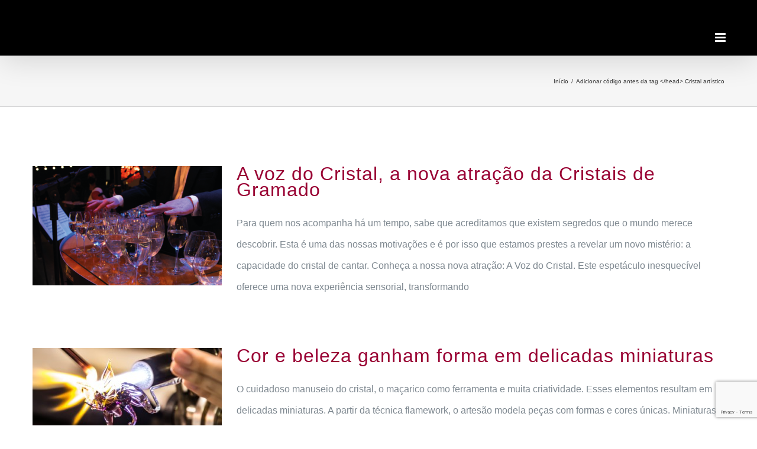

--- FILE ---
content_type: text/html; charset=UTF-8
request_url: https://cristaisdegramado.com.br/tag/cristal-artistico/page/2/
body_size: 19273
content:
<!DOCTYPE html>
<html class="avada-html-layout-wide avada-html-header-position-top avada-html-is-archive awb-scroll" lang="pt-BR" prefix="og: http://ogp.me/ns# fb: http://ogp.me/ns/fb#">
<head>
	<meta http-equiv="X-UA-Compatible" content="IE=edge" />
	<meta http-equiv="Content-Type" content="text/html; charset=utf-8"/>
	<meta name="viewport" content="width=device-width, initial-scale=1" />
	<meta name='robots' content='index, follow, max-image-preview:large, max-snippet:-1, max-video-preview:-1' />

<!-- Google Tag Manager for WordPress by gtm4wp.com -->
<script data-cfasync="false" data-pagespeed-no-defer>
	var gtm4wp_datalayer_name = "dataLayer";
	var dataLayer = dataLayer || [];
</script>
<!-- End Google Tag Manager for WordPress by gtm4wp.com -->
	<!-- This site is optimized with the Yoast SEO plugin v23.1 - https://yoast.com/wordpress/plugins/seo/ -->
	<title>Arquivos Cristal artístico &#8226; Página 2 de 2 &#8226; Cristais de Gramado</title>
	<link rel="canonical" href="https://cristaisdegramado.com.br/tag/cristal-artistico/page/2/" />
	<link rel="prev" href="https://cristaisdegramado.com.br/tag/cristal-artistico/" />
	<meta property="og:locale" content="pt_BR" />
	<meta property="og:type" content="article" />
	<meta property="og:title" content="Arquivos Cristal artístico &#8226; Página 2 de 2 &#8226; Cristais de Gramado" />
	<meta property="og:url" content="https://cristaisdegramado.com.br/tag/cristal-artistico/" />
	<meta property="og:site_name" content="Cristais de Gramado" />
	<meta name="twitter:card" content="summary_large_image" />
	<meta name="twitter:site" content="@cristaisdegramado" />
	<script type="application/ld+json" class="yoast-schema-graph">{"@context":"https://schema.org","@graph":[{"@type":"CollectionPage","@id":"https://cristaisdegramado.com.br/tag/cristal-artistico/","url":"https://cristaisdegramado.com.br/tag/cristal-artistico/page/2/","name":"Arquivos Cristal artístico &#8226; Página 2 de 2 &#8226; Cristais de Gramado","isPartOf":{"@id":"http://cristaisdegramado.com.br/#website"},"primaryImageOfPage":{"@id":"https://cristaisdegramado.com.br/tag/cristal-artistico/page/2/#primaryimage"},"image":{"@id":"https://cristaisdegramado.com.br/tag/cristal-artistico/page/2/#primaryimage"},"thumbnailUrl":"https://cristaisdegramado.com.br/wp-content/uploads/2021/07/site.png","breadcrumb":{"@id":"https://cristaisdegramado.com.br/tag/cristal-artistico/page/2/#breadcrumb"},"inLanguage":"pt-BR"},{"@type":"ImageObject","inLanguage":"pt-BR","@id":"https://cristaisdegramado.com.br/tag/cristal-artistico/page/2/#primaryimage","url":"https://cristaisdegramado.com.br/wp-content/uploads/2021/07/site.png","contentUrl":"https://cristaisdegramado.com.br/wp-content/uploads/2021/07/site.png","width":1200,"height":630,"caption":"A voz do Cristal"},{"@type":"BreadcrumbList","@id":"https://cristaisdegramado.com.br/tag/cristal-artistico/page/2/#breadcrumb","itemListElement":[{"@type":"ListItem","position":1,"name":"Início","item":"https://cristaisdegramado.com.br/"},{"@type":"ListItem","position":2,"name":"Cristal artístico"}]},{"@type":"WebSite","@id":"http://cristaisdegramado.com.br/#website","url":"http://cristaisdegramado.com.br/","name":"Cristais de Gramado","description":"Onde Cor e Beleza tomam forma","publisher":{"@id":"http://cristaisdegramado.com.br/#organization"},"potentialAction":[{"@type":"SearchAction","target":{"@type":"EntryPoint","urlTemplate":"http://cristaisdegramado.com.br/?s={search_term_string}"},"query-input":"required name=search_term_string"}],"inLanguage":"pt-BR"},{"@type":"Organization","@id":"http://cristaisdegramado.com.br/#organization","name":"Cristais de Gramado","url":"http://cristaisdegramado.com.br/","logo":{"@type":"ImageObject","inLanguage":"pt-BR","@id":"http://cristaisdegramado.com.br/#/schema/logo/image/","url":"https://cristaisdegramado.com.br/wp-content/uploads/2019/07/logo-cristais.png","contentUrl":"https://cristaisdegramado.com.br/wp-content/uploads/2019/07/logo-cristais.png","width":512,"height":512,"caption":"Cristais de Gramado"},"image":{"@id":"http://cristaisdegramado.com.br/#/schema/logo/image/"},"sameAs":["https://www.facebook.com/cristaisdegramado/","https://x.com/cristaisdegramado","https://www.instagram.com/cristaisdegramado/","https://br.pinterest.com/cristaisdegramado/","https://www.youtube.com/channel/UCXQj1ZdeunnrA3L8eTAy07A"]}]}</script>
	<!-- / Yoast SEO plugin. -->


<link rel='dns-prefetch' href='//fonts.googleapis.com' />
<link rel="alternate" type="application/rss+xml" title="Feed para Cristais de Gramado &raquo;" href="https://cristaisdegramado.com.br/feed/" />
<link rel="alternate" type="application/rss+xml" title="Feed de comentários para Cristais de Gramado &raquo;" href="https://cristaisdegramado.com.br/comments/feed/" />
					<link rel="shortcut icon" href="https://cristaisdegramado.com.br/wp-content/uploads/2019/03/cristais_logo_32x32.png" type="image/x-icon" />
		
					<!-- For iPhone -->
			<link rel="apple-touch-icon" href="https://cristaisdegramado.com.br/wp-content/uploads/2019/03/cristais_logo_57x57.png">
		
					<!-- For iPhone Retina display -->
			<link rel="apple-touch-icon" sizes="180x180" href="https://cristaisdegramado.com.br/wp-content/uploads/2019/03/cristais_logo_114x114.png">
		
					<!-- For iPad -->
			<link rel="apple-touch-icon" sizes="152x152" href="https://cristaisdegramado.com.br/wp-content/uploads/2019/03/cristais_logo_72x72.png">
		
					<!-- For iPad Retina display -->
			<link rel="apple-touch-icon" sizes="167x167" href="https://cristaisdegramado.com.br/wp-content/uploads/2019/03/cristais_logo_114x114.png">
		
		<link rel="alternate" type="application/rss+xml" title="Feed de tag para Cristais de Gramado &raquo; Cristal artístico" href="https://cristaisdegramado.com.br/tag/cristal-artistico/feed/" />
<script type="text/javascript">
/* <![CDATA[ */
window._wpemojiSettings = {"baseUrl":"https:\/\/s.w.org\/images\/core\/emoji\/15.0.3\/72x72\/","ext":".png","svgUrl":"https:\/\/s.w.org\/images\/core\/emoji\/15.0.3\/svg\/","svgExt":".svg","source":{"concatemoji":"https:\/\/cristaisdegramado.com.br\/wp-includes\/js\/wp-emoji-release.min.js?ver=6.6.4"}};
/*! This file is auto-generated */
!function(i,n){var o,s,e;function c(e){try{var t={supportTests:e,timestamp:(new Date).valueOf()};sessionStorage.setItem(o,JSON.stringify(t))}catch(e){}}function p(e,t,n){e.clearRect(0,0,e.canvas.width,e.canvas.height),e.fillText(t,0,0);var t=new Uint32Array(e.getImageData(0,0,e.canvas.width,e.canvas.height).data),r=(e.clearRect(0,0,e.canvas.width,e.canvas.height),e.fillText(n,0,0),new Uint32Array(e.getImageData(0,0,e.canvas.width,e.canvas.height).data));return t.every(function(e,t){return e===r[t]})}function u(e,t,n){switch(t){case"flag":return n(e,"\ud83c\udff3\ufe0f\u200d\u26a7\ufe0f","\ud83c\udff3\ufe0f\u200b\u26a7\ufe0f")?!1:!n(e,"\ud83c\uddfa\ud83c\uddf3","\ud83c\uddfa\u200b\ud83c\uddf3")&&!n(e,"\ud83c\udff4\udb40\udc67\udb40\udc62\udb40\udc65\udb40\udc6e\udb40\udc67\udb40\udc7f","\ud83c\udff4\u200b\udb40\udc67\u200b\udb40\udc62\u200b\udb40\udc65\u200b\udb40\udc6e\u200b\udb40\udc67\u200b\udb40\udc7f");case"emoji":return!n(e,"\ud83d\udc26\u200d\u2b1b","\ud83d\udc26\u200b\u2b1b")}return!1}function f(e,t,n){var r="undefined"!=typeof WorkerGlobalScope&&self instanceof WorkerGlobalScope?new OffscreenCanvas(300,150):i.createElement("canvas"),a=r.getContext("2d",{willReadFrequently:!0}),o=(a.textBaseline="top",a.font="600 32px Arial",{});return e.forEach(function(e){o[e]=t(a,e,n)}),o}function t(e){var t=i.createElement("script");t.src=e,t.defer=!0,i.head.appendChild(t)}"undefined"!=typeof Promise&&(o="wpEmojiSettingsSupports",s=["flag","emoji"],n.supports={everything:!0,everythingExceptFlag:!0},e=new Promise(function(e){i.addEventListener("DOMContentLoaded",e,{once:!0})}),new Promise(function(t){var n=function(){try{var e=JSON.parse(sessionStorage.getItem(o));if("object"==typeof e&&"number"==typeof e.timestamp&&(new Date).valueOf()<e.timestamp+604800&&"object"==typeof e.supportTests)return e.supportTests}catch(e){}return null}();if(!n){if("undefined"!=typeof Worker&&"undefined"!=typeof OffscreenCanvas&&"undefined"!=typeof URL&&URL.createObjectURL&&"undefined"!=typeof Blob)try{var e="postMessage("+f.toString()+"("+[JSON.stringify(s),u.toString(),p.toString()].join(",")+"));",r=new Blob([e],{type:"text/javascript"}),a=new Worker(URL.createObjectURL(r),{name:"wpTestEmojiSupports"});return void(a.onmessage=function(e){c(n=e.data),a.terminate(),t(n)})}catch(e){}c(n=f(s,u,p))}t(n)}).then(function(e){for(var t in e)n.supports[t]=e[t],n.supports.everything=n.supports.everything&&n.supports[t],"flag"!==t&&(n.supports.everythingExceptFlag=n.supports.everythingExceptFlag&&n.supports[t]);n.supports.everythingExceptFlag=n.supports.everythingExceptFlag&&!n.supports.flag,n.DOMReady=!1,n.readyCallback=function(){n.DOMReady=!0}}).then(function(){return e}).then(function(){var e;n.supports.everything||(n.readyCallback(),(e=n.source||{}).concatemoji?t(e.concatemoji):e.wpemoji&&e.twemoji&&(t(e.twemoji),t(e.wpemoji)))}))}((window,document),window._wpemojiSettings);
/* ]]> */
</script>
<link rel='stylesheet' id='layerslider-css' href='https://cristaisdegramado.com.br/wp-content/plugins/LayerSlider/assets/static/layerslider/css/layerslider.css?ver=7.1.0' type='text/css' media='all' />
<style id='wp-emoji-styles-inline-css' type='text/css'>

	img.wp-smiley, img.emoji {
		display: inline !important;
		border: none !important;
		box-shadow: none !important;
		height: 1em !important;
		width: 1em !important;
		margin: 0 0.07em !important;
		vertical-align: -0.1em !important;
		background: none !important;
		padding: 0 !important;
	}
</style>
<style id='classic-theme-styles-inline-css' type='text/css'>
/*! This file is auto-generated */
.wp-block-button__link{color:#fff;background-color:#32373c;border-radius:9999px;box-shadow:none;text-decoration:none;padding:calc(.667em + 2px) calc(1.333em + 2px);font-size:1.125em}.wp-block-file__button{background:#32373c;color:#fff;text-decoration:none}
</style>
<style id='global-styles-inline-css' type='text/css'>
:root{--wp--preset--aspect-ratio--square: 1;--wp--preset--aspect-ratio--4-3: 4/3;--wp--preset--aspect-ratio--3-4: 3/4;--wp--preset--aspect-ratio--3-2: 3/2;--wp--preset--aspect-ratio--2-3: 2/3;--wp--preset--aspect-ratio--16-9: 16/9;--wp--preset--aspect-ratio--9-16: 9/16;--wp--preset--color--black: #000000;--wp--preset--color--cyan-bluish-gray: #abb8c3;--wp--preset--color--white: #ffffff;--wp--preset--color--pale-pink: #f78da7;--wp--preset--color--vivid-red: #cf2e2e;--wp--preset--color--luminous-vivid-orange: #ff6900;--wp--preset--color--luminous-vivid-amber: #fcb900;--wp--preset--color--light-green-cyan: #7bdcb5;--wp--preset--color--vivid-green-cyan: #00d084;--wp--preset--color--pale-cyan-blue: #8ed1fc;--wp--preset--color--vivid-cyan-blue: #0693e3;--wp--preset--color--vivid-purple: #9b51e0;--wp--preset--gradient--vivid-cyan-blue-to-vivid-purple: linear-gradient(135deg,rgba(6,147,227,1) 0%,rgb(155,81,224) 100%);--wp--preset--gradient--light-green-cyan-to-vivid-green-cyan: linear-gradient(135deg,rgb(122,220,180) 0%,rgb(0,208,130) 100%);--wp--preset--gradient--luminous-vivid-amber-to-luminous-vivid-orange: linear-gradient(135deg,rgba(252,185,0,1) 0%,rgba(255,105,0,1) 100%);--wp--preset--gradient--luminous-vivid-orange-to-vivid-red: linear-gradient(135deg,rgba(255,105,0,1) 0%,rgb(207,46,46) 100%);--wp--preset--gradient--very-light-gray-to-cyan-bluish-gray: linear-gradient(135deg,rgb(238,238,238) 0%,rgb(169,184,195) 100%);--wp--preset--gradient--cool-to-warm-spectrum: linear-gradient(135deg,rgb(74,234,220) 0%,rgb(151,120,209) 20%,rgb(207,42,186) 40%,rgb(238,44,130) 60%,rgb(251,105,98) 80%,rgb(254,248,76) 100%);--wp--preset--gradient--blush-light-purple: linear-gradient(135deg,rgb(255,206,236) 0%,rgb(152,150,240) 100%);--wp--preset--gradient--blush-bordeaux: linear-gradient(135deg,rgb(254,205,165) 0%,rgb(254,45,45) 50%,rgb(107,0,62) 100%);--wp--preset--gradient--luminous-dusk: linear-gradient(135deg,rgb(255,203,112) 0%,rgb(199,81,192) 50%,rgb(65,88,208) 100%);--wp--preset--gradient--pale-ocean: linear-gradient(135deg,rgb(255,245,203) 0%,rgb(182,227,212) 50%,rgb(51,167,181) 100%);--wp--preset--gradient--electric-grass: linear-gradient(135deg,rgb(202,248,128) 0%,rgb(113,206,126) 100%);--wp--preset--gradient--midnight: linear-gradient(135deg,rgb(2,3,129) 0%,rgb(40,116,252) 100%);--wp--preset--font-size--small: 12px;--wp--preset--font-size--medium: 20px;--wp--preset--font-size--large: 24px;--wp--preset--font-size--x-large: 42px;--wp--preset--font-size--normal: 16px;--wp--preset--font-size--xlarge: 32px;--wp--preset--font-size--huge: 48px;--wp--preset--font-family--inter: "Inter", sans-serif;--wp--preset--font-family--cardo: Cardo;--wp--preset--spacing--20: 0.44rem;--wp--preset--spacing--30: 0.67rem;--wp--preset--spacing--40: 1rem;--wp--preset--spacing--50: 1.5rem;--wp--preset--spacing--60: 2.25rem;--wp--preset--spacing--70: 3.38rem;--wp--preset--spacing--80: 5.06rem;--wp--preset--shadow--natural: 6px 6px 9px rgba(0, 0, 0, 0.2);--wp--preset--shadow--deep: 12px 12px 50px rgba(0, 0, 0, 0.4);--wp--preset--shadow--sharp: 6px 6px 0px rgba(0, 0, 0, 0.2);--wp--preset--shadow--outlined: 6px 6px 0px -3px rgba(255, 255, 255, 1), 6px 6px rgba(0, 0, 0, 1);--wp--preset--shadow--crisp: 6px 6px 0px rgba(0, 0, 0, 1);}:where(.is-layout-flex){gap: 0.5em;}:where(.is-layout-grid){gap: 0.5em;}body .is-layout-flex{display: flex;}.is-layout-flex{flex-wrap: wrap;align-items: center;}.is-layout-flex > :is(*, div){margin: 0;}body .is-layout-grid{display: grid;}.is-layout-grid > :is(*, div){margin: 0;}:where(.wp-block-columns.is-layout-flex){gap: 2em;}:where(.wp-block-columns.is-layout-grid){gap: 2em;}:where(.wp-block-post-template.is-layout-flex){gap: 1.25em;}:where(.wp-block-post-template.is-layout-grid){gap: 1.25em;}.has-black-color{color: var(--wp--preset--color--black) !important;}.has-cyan-bluish-gray-color{color: var(--wp--preset--color--cyan-bluish-gray) !important;}.has-white-color{color: var(--wp--preset--color--white) !important;}.has-pale-pink-color{color: var(--wp--preset--color--pale-pink) !important;}.has-vivid-red-color{color: var(--wp--preset--color--vivid-red) !important;}.has-luminous-vivid-orange-color{color: var(--wp--preset--color--luminous-vivid-orange) !important;}.has-luminous-vivid-amber-color{color: var(--wp--preset--color--luminous-vivid-amber) !important;}.has-light-green-cyan-color{color: var(--wp--preset--color--light-green-cyan) !important;}.has-vivid-green-cyan-color{color: var(--wp--preset--color--vivid-green-cyan) !important;}.has-pale-cyan-blue-color{color: var(--wp--preset--color--pale-cyan-blue) !important;}.has-vivid-cyan-blue-color{color: var(--wp--preset--color--vivid-cyan-blue) !important;}.has-vivid-purple-color{color: var(--wp--preset--color--vivid-purple) !important;}.has-black-background-color{background-color: var(--wp--preset--color--black) !important;}.has-cyan-bluish-gray-background-color{background-color: var(--wp--preset--color--cyan-bluish-gray) !important;}.has-white-background-color{background-color: var(--wp--preset--color--white) !important;}.has-pale-pink-background-color{background-color: var(--wp--preset--color--pale-pink) !important;}.has-vivid-red-background-color{background-color: var(--wp--preset--color--vivid-red) !important;}.has-luminous-vivid-orange-background-color{background-color: var(--wp--preset--color--luminous-vivid-orange) !important;}.has-luminous-vivid-amber-background-color{background-color: var(--wp--preset--color--luminous-vivid-amber) !important;}.has-light-green-cyan-background-color{background-color: var(--wp--preset--color--light-green-cyan) !important;}.has-vivid-green-cyan-background-color{background-color: var(--wp--preset--color--vivid-green-cyan) !important;}.has-pale-cyan-blue-background-color{background-color: var(--wp--preset--color--pale-cyan-blue) !important;}.has-vivid-cyan-blue-background-color{background-color: var(--wp--preset--color--vivid-cyan-blue) !important;}.has-vivid-purple-background-color{background-color: var(--wp--preset--color--vivid-purple) !important;}.has-black-border-color{border-color: var(--wp--preset--color--black) !important;}.has-cyan-bluish-gray-border-color{border-color: var(--wp--preset--color--cyan-bluish-gray) !important;}.has-white-border-color{border-color: var(--wp--preset--color--white) !important;}.has-pale-pink-border-color{border-color: var(--wp--preset--color--pale-pink) !important;}.has-vivid-red-border-color{border-color: var(--wp--preset--color--vivid-red) !important;}.has-luminous-vivid-orange-border-color{border-color: var(--wp--preset--color--luminous-vivid-orange) !important;}.has-luminous-vivid-amber-border-color{border-color: var(--wp--preset--color--luminous-vivid-amber) !important;}.has-light-green-cyan-border-color{border-color: var(--wp--preset--color--light-green-cyan) !important;}.has-vivid-green-cyan-border-color{border-color: var(--wp--preset--color--vivid-green-cyan) !important;}.has-pale-cyan-blue-border-color{border-color: var(--wp--preset--color--pale-cyan-blue) !important;}.has-vivid-cyan-blue-border-color{border-color: var(--wp--preset--color--vivid-cyan-blue) !important;}.has-vivid-purple-border-color{border-color: var(--wp--preset--color--vivid-purple) !important;}.has-vivid-cyan-blue-to-vivid-purple-gradient-background{background: var(--wp--preset--gradient--vivid-cyan-blue-to-vivid-purple) !important;}.has-light-green-cyan-to-vivid-green-cyan-gradient-background{background: var(--wp--preset--gradient--light-green-cyan-to-vivid-green-cyan) !important;}.has-luminous-vivid-amber-to-luminous-vivid-orange-gradient-background{background: var(--wp--preset--gradient--luminous-vivid-amber-to-luminous-vivid-orange) !important;}.has-luminous-vivid-orange-to-vivid-red-gradient-background{background: var(--wp--preset--gradient--luminous-vivid-orange-to-vivid-red) !important;}.has-very-light-gray-to-cyan-bluish-gray-gradient-background{background: var(--wp--preset--gradient--very-light-gray-to-cyan-bluish-gray) !important;}.has-cool-to-warm-spectrum-gradient-background{background: var(--wp--preset--gradient--cool-to-warm-spectrum) !important;}.has-blush-light-purple-gradient-background{background: var(--wp--preset--gradient--blush-light-purple) !important;}.has-blush-bordeaux-gradient-background{background: var(--wp--preset--gradient--blush-bordeaux) !important;}.has-luminous-dusk-gradient-background{background: var(--wp--preset--gradient--luminous-dusk) !important;}.has-pale-ocean-gradient-background{background: var(--wp--preset--gradient--pale-ocean) !important;}.has-electric-grass-gradient-background{background: var(--wp--preset--gradient--electric-grass) !important;}.has-midnight-gradient-background{background: var(--wp--preset--gradient--midnight) !important;}.has-small-font-size{font-size: var(--wp--preset--font-size--small) !important;}.has-medium-font-size{font-size: var(--wp--preset--font-size--medium) !important;}.has-large-font-size{font-size: var(--wp--preset--font-size--large) !important;}.has-x-large-font-size{font-size: var(--wp--preset--font-size--x-large) !important;}
:where(.wp-block-post-template.is-layout-flex){gap: 1.25em;}:where(.wp-block-post-template.is-layout-grid){gap: 1.25em;}
:where(.wp-block-columns.is-layout-flex){gap: 2em;}:where(.wp-block-columns.is-layout-grid){gap: 2em;}
:root :where(.wp-block-pullquote){font-size: 1.5em;line-height: 1.6;}
</style>
<style id='woocommerce-inline-inline-css' type='text/css'>
.woocommerce form .form-row .required { visibility: visible; }
</style>
<link rel='stylesheet' id='avada_google_fonts-css' href='https://fonts.googleapis.com/css2?family=Montserrat:ital,wght@0,400;1,400&#038;family=Merriweather:ital,wght@0,300;0,400;1,300;1,400' type='text/css' media='all' />
<link rel='stylesheet' id='fusion-dynamic-css-css' href='https://cristaisdegramado.com.br/wp-content/uploads/fusion-styles/b173af2709481d8d74d07ac11cfb8414.min.css?ver=3.6.1' type='text/css' media='all' />
<script type="text/template" id="tmpl-variation-template">
	<div class="woocommerce-variation-description">{{{ data.variation.variation_description }}}</div>
	<div class="woocommerce-variation-price">{{{ data.variation.price_html }}}</div>
	<div class="woocommerce-variation-availability">{{{ data.variation.availability_html }}}</div>
</script>
<script type="text/template" id="tmpl-unavailable-variation-template">
	<p>Desculpe, este produto não está disponível. Escolha uma combinação diferente.</p>
</script>
<script type="text/javascript" src="https://cristaisdegramado.com.br/wp-includes/js/jquery/jquery.min.js?ver=3.7.1" id="jquery-core-js"></script>
<script type="text/javascript" src="https://cristaisdegramado.com.br/wp-includes/js/jquery/jquery-migrate.min.js?ver=3.4.1" id="jquery-migrate-js"></script>
<script type="text/javascript" id="layerslider-utils-js-extra">
/* <![CDATA[ */
var LS_Meta = {"v":"7.1.0","fixGSAP":"1"};
/* ]]> */
</script>
<script type="text/javascript" src="https://cristaisdegramado.com.br/wp-content/plugins/LayerSlider/assets/static/layerslider/js/layerslider.utils.js?ver=7.1.0" id="layerslider-utils-js"></script>
<script type="text/javascript" src="https://cristaisdegramado.com.br/wp-content/plugins/LayerSlider/assets/static/layerslider/js/layerslider.kreaturamedia.jquery.js?ver=7.1.0" id="layerslider-js"></script>
<script type="text/javascript" src="https://cristaisdegramado.com.br/wp-content/plugins/LayerSlider/assets/static/layerslider/js/layerslider.transitions.js?ver=7.1.0" id="layerslider-transitions-js"></script>
<script type="text/javascript" src="https://cristaisdegramado.com.br/wp-content/plugins/revslider/public/assets/js/rbtools.min.js?ver=6.5.15" async id="tp-tools-js"></script>
<script type="text/javascript" src="https://cristaisdegramado.com.br/wp-content/plugins/revslider/public/assets/js/rs6.min.js?ver=6.5.15" async id="revmin-js"></script>
<script type="text/javascript" src="https://cristaisdegramado.com.br/wp-content/plugins/woocommerce/assets/js/jquery-blockui/jquery.blockUI.min.js?ver=2.7.0-wc.9.1.5" id="jquery-blockui-js" defer="defer" data-wp-strategy="defer"></script>
<script type="text/javascript" id="wc-add-to-cart-js-extra">
/* <![CDATA[ */
var wc_add_to_cart_params = {"ajax_url":"\/wp-admin\/admin-ajax.php","wc_ajax_url":"\/?wc-ajax=%%endpoint%%","i18n_view_cart":"Ver carrinho","cart_url":"https:\/\/cristaisdegramado.com.br\/carrinho\/","is_cart":"","cart_redirect_after_add":"no"};
/* ]]> */
</script>
<script type="text/javascript" src="https://cristaisdegramado.com.br/wp-content/plugins/woocommerce/assets/js/frontend/add-to-cart.min.js?ver=9.1.5" id="wc-add-to-cart-js" defer="defer" data-wp-strategy="defer"></script>
<script type="text/javascript" src="https://cristaisdegramado.com.br/wp-content/plugins/woocommerce/assets/js/js-cookie/js.cookie.min.js?ver=2.1.4-wc.9.1.5" id="js-cookie-js" defer="defer" data-wp-strategy="defer"></script>
<script type="text/javascript" id="woocommerce-js-extra">
/* <![CDATA[ */
var woocommerce_params = {"ajax_url":"\/wp-admin\/admin-ajax.php","wc_ajax_url":"\/?wc-ajax=%%endpoint%%"};
/* ]]> */
</script>
<script type="text/javascript" src="https://cristaisdegramado.com.br/wp-content/plugins/woocommerce/assets/js/frontend/woocommerce.min.js?ver=9.1.5" id="woocommerce-js" defer="defer" data-wp-strategy="defer"></script>
<script type="text/javascript" src="https://cristaisdegramado.com.br/wp-includes/js/underscore.min.js?ver=1.13.4" id="underscore-js"></script>
<script type="text/javascript" id="wp-util-js-extra">
/* <![CDATA[ */
var _wpUtilSettings = {"ajax":{"url":"\/wp-admin\/admin-ajax.php"}};
/* ]]> */
</script>
<script type="text/javascript" src="https://cristaisdegramado.com.br/wp-includes/js/wp-util.min.js?ver=6.6.4" id="wp-util-js"></script>
<script type="text/javascript" id="wc-add-to-cart-variation-js-extra">
/* <![CDATA[ */
var wc_add_to_cart_variation_params = {"wc_ajax_url":"\/?wc-ajax=%%endpoint%%","i18n_no_matching_variations_text":"Desculpe, nenhum produto atende sua sele\u00e7\u00e3o. Escolha uma combina\u00e7\u00e3o diferente.","i18n_make_a_selection_text":"Selecione uma das op\u00e7\u00f5es do produto antes de adicion\u00e1-lo ao carrinho.","i18n_unavailable_text":"Desculpe, este produto n\u00e3o est\u00e1 dispon\u00edvel. Escolha uma combina\u00e7\u00e3o diferente."};
/* ]]> */
</script>
<script type="text/javascript" src="https://cristaisdegramado.com.br/wp-content/plugins/woocommerce/assets/js/frontend/add-to-cart-variation.min.js?ver=9.1.5" id="wc-add-to-cart-variation-js" defer="defer" data-wp-strategy="defer"></script>
<meta name="generator" content="Powered by LayerSlider 7.1.0 - Multi-Purpose, Responsive, Parallax, Mobile-Friendly Slider Plugin for WordPress." />
<!-- LayerSlider updates and docs at: https://layerslider.com -->
<link rel="https://api.w.org/" href="https://cristaisdegramado.com.br/wp-json/" /><link rel="alternate" title="JSON" type="application/json" href="https://cristaisdegramado.com.br/wp-json/wp/v2/tags/131" /><link rel="EditURI" type="application/rsd+xml" title="RSD" href="https://cristaisdegramado.com.br/xmlrpc.php?rsd" />
<meta name="generator" content="WordPress 6.6.4" />
<meta name="generator" content="WooCommerce 9.1.5" />

		<!-- GA Google Analytics @ https://m0n.co/ga -->
		<script async src="https://www.googletagmanager.com/gtag/js?id=G-LTE8KYKEWJ"></script>
		<script>
			window.dataLayer = window.dataLayer || [];
			function gtag(){dataLayer.push(arguments);}
			gtag('js', new Date());
			gtag('config', 'G-LTE8KYKEWJ');
		</script>

	
<!-- Google Tag Manager for WordPress by gtm4wp.com -->
<!-- GTM Container placement set to footer -->
<script data-cfasync="false" data-pagespeed-no-defer>
	var dataLayer_content = {"pagePostType":"post","pagePostType2":"tag-post"};
	dataLayer.push( dataLayer_content );
</script>
<script data-cfasync="false">
(function(w,d,s,l,i){w[l]=w[l]||[];w[l].push({'gtm.start':
new Date().getTime(),event:'gtm.js'});var f=d.getElementsByTagName(s)[0],
j=d.createElement(s),dl=l!='dataLayer'?'&l='+l:'';j.async=true;j.src=
'//www.googletagmanager.com/gtm.js?id='+i+dl;f.parentNode.insertBefore(j,f);
})(window,document,'script','dataLayer','GTM-T5FHXBV');
</script>
<!-- End Google Tag Manager for WordPress by gtm4wp.com -->
		<script>
		(function(h,o,t,j,a,r){
			h.hj=h.hj||function(){(h.hj.q=h.hj.q||[]).push(arguments)};
			h._hjSettings={hjid:1445852,hjsv:5};
			a=o.getElementsByTagName('head')[0];
			r=o.createElement('script');r.async=1;
			r.src=t+h._hjSettings.hjid+j+h._hjSettings.hjsv;
			a.appendChild(r);
		})(window,document,'//static.hotjar.com/c/hotjar-','.js?sv=');
		</script>
		<style type="text/css" id="css-fb-visibility">@media screen and (max-width: 640px){.fusion-no-small-visibility{display:none !important;}body:not(.fusion-builder-ui-wireframe) .sm-text-align-center{text-align:center !important;}body:not(.fusion-builder-ui-wireframe) .sm-text-align-left{text-align:left !important;}body:not(.fusion-builder-ui-wireframe) .sm-text-align-right{text-align:right !important;}body:not(.fusion-builder-ui-wireframe) .sm-flex-align-center{justify-content:center !important;}body:not(.fusion-builder-ui-wireframe) .sm-flex-align-flex-start{justify-content:flex-start !important;}body:not(.fusion-builder-ui-wireframe) .sm-flex-align-flex-end{justify-content:flex-end !important;}body:not(.fusion-builder-ui-wireframe) .sm-mx-auto{margin-left:auto !important;margin-right:auto !important;}body:not(.fusion-builder-ui-wireframe) .sm-ml-auto{margin-left:auto !important;}body:not(.fusion-builder-ui-wireframe) .sm-mr-auto{margin-right:auto !important;}body:not(.fusion-builder-ui-wireframe) .fusion-absolute-position-small{position:absolute;top:auto;width:100%;}}@media screen and (min-width: 641px) and (max-width: 1024px){.fusion-no-medium-visibility{display:none !important;}body:not(.fusion-builder-ui-wireframe) .md-text-align-center{text-align:center !important;}body:not(.fusion-builder-ui-wireframe) .md-text-align-left{text-align:left !important;}body:not(.fusion-builder-ui-wireframe) .md-text-align-right{text-align:right !important;}body:not(.fusion-builder-ui-wireframe) .md-flex-align-center{justify-content:center !important;}body:not(.fusion-builder-ui-wireframe) .md-flex-align-flex-start{justify-content:flex-start !important;}body:not(.fusion-builder-ui-wireframe) .md-flex-align-flex-end{justify-content:flex-end !important;}body:not(.fusion-builder-ui-wireframe) .md-mx-auto{margin-left:auto !important;margin-right:auto !important;}body:not(.fusion-builder-ui-wireframe) .md-ml-auto{margin-left:auto !important;}body:not(.fusion-builder-ui-wireframe) .md-mr-auto{margin-right:auto !important;}body:not(.fusion-builder-ui-wireframe) .fusion-absolute-position-medium{position:absolute;top:auto;width:100%;}}@media screen and (min-width: 1025px){.fusion-no-large-visibility{display:none !important;}body:not(.fusion-builder-ui-wireframe) .lg-text-align-center{text-align:center !important;}body:not(.fusion-builder-ui-wireframe) .lg-text-align-left{text-align:left !important;}body:not(.fusion-builder-ui-wireframe) .lg-text-align-right{text-align:right !important;}body:not(.fusion-builder-ui-wireframe) .lg-flex-align-center{justify-content:center !important;}body:not(.fusion-builder-ui-wireframe) .lg-flex-align-flex-start{justify-content:flex-start !important;}body:not(.fusion-builder-ui-wireframe) .lg-flex-align-flex-end{justify-content:flex-end !important;}body:not(.fusion-builder-ui-wireframe) .lg-mx-auto{margin-left:auto !important;margin-right:auto !important;}body:not(.fusion-builder-ui-wireframe) .lg-ml-auto{margin-left:auto !important;}body:not(.fusion-builder-ui-wireframe) .lg-mr-auto{margin-right:auto !important;}body:not(.fusion-builder-ui-wireframe) .fusion-absolute-position-large{position:absolute;top:auto;width:100%;}}</style>	<noscript><style>.woocommerce-product-gallery{ opacity: 1 !important; }</style></noscript>
	<style type="text/css" id="custom-background-css">
body.custom-background { background-color: #5f5e67; }
</style>
	<meta name="generator" content="Powered by Slider Revolution 6.5.15 - responsive, Mobile-Friendly Slider Plugin for WordPress with comfortable drag and drop interface." />
<style id='wp-fonts-local' type='text/css'>
@font-face{font-family:Inter;font-style:normal;font-weight:300 900;font-display:fallback;src:url('https://cristaisdegramado.com.br/wp-content/plugins/woocommerce/assets/fonts/Inter-VariableFont_slnt,wght.woff2') format('woff2');font-stretch:normal;}
@font-face{font-family:Cardo;font-style:normal;font-weight:400;font-display:fallback;src:url('https://cristaisdegramado.com.br/wp-content/plugins/woocommerce/assets/fonts/cardo_normal_400.woff2') format('woff2');}
</style>
<link rel="icon" href="https://cristaisdegramado.com.br/wp-content/uploads/2020/10/cropped-favicon-1-32x32.png" sizes="32x32" />
<link rel="icon" href="https://cristaisdegramado.com.br/wp-content/uploads/2020/10/cropped-favicon-1-192x192.png" sizes="192x192" />
<link rel="apple-touch-icon" href="https://cristaisdegramado.com.br/wp-content/uploads/2020/10/cropped-favicon-1-180x180.png" />
<meta name="msapplication-TileImage" content="https://cristaisdegramado.com.br/wp-content/uploads/2020/10/cropped-favicon-1-270x270.png" />
<script>function setREVStartSize(e){
			//window.requestAnimationFrame(function() {
				window.RSIW = window.RSIW===undefined ? window.innerWidth : window.RSIW;
				window.RSIH = window.RSIH===undefined ? window.innerHeight : window.RSIH;
				try {
					var pw = document.getElementById(e.c).parentNode.offsetWidth,
						newh;
					pw = pw===0 || isNaN(pw) ? window.RSIW : pw;
					e.tabw = e.tabw===undefined ? 0 : parseInt(e.tabw);
					e.thumbw = e.thumbw===undefined ? 0 : parseInt(e.thumbw);
					e.tabh = e.tabh===undefined ? 0 : parseInt(e.tabh);
					e.thumbh = e.thumbh===undefined ? 0 : parseInt(e.thumbh);
					e.tabhide = e.tabhide===undefined ? 0 : parseInt(e.tabhide);
					e.thumbhide = e.thumbhide===undefined ? 0 : parseInt(e.thumbhide);
					e.mh = e.mh===undefined || e.mh=="" || e.mh==="auto" ? 0 : parseInt(e.mh,0);
					if(e.layout==="fullscreen" || e.l==="fullscreen")
						newh = Math.max(e.mh,window.RSIH);
					else{
						e.gw = Array.isArray(e.gw) ? e.gw : [e.gw];
						for (var i in e.rl) if (e.gw[i]===undefined || e.gw[i]===0) e.gw[i] = e.gw[i-1];
						e.gh = e.el===undefined || e.el==="" || (Array.isArray(e.el) && e.el.length==0)? e.gh : e.el;
						e.gh = Array.isArray(e.gh) ? e.gh : [e.gh];
						for (var i in e.rl) if (e.gh[i]===undefined || e.gh[i]===0) e.gh[i] = e.gh[i-1];
											
						var nl = new Array(e.rl.length),
							ix = 0,
							sl;
						e.tabw = e.tabhide>=pw ? 0 : e.tabw;
						e.thumbw = e.thumbhide>=pw ? 0 : e.thumbw;
						e.tabh = e.tabhide>=pw ? 0 : e.tabh;
						e.thumbh = e.thumbhide>=pw ? 0 : e.thumbh;
						for (var i in e.rl) nl[i] = e.rl[i]<window.RSIW ? 0 : e.rl[i];
						sl = nl[0];
						for (var i in nl) if (sl>nl[i] && nl[i]>0) { sl = nl[i]; ix=i;}
						var m = pw>(e.gw[ix]+e.tabw+e.thumbw) ? 1 : (pw-(e.tabw+e.thumbw)) / (e.gw[ix]);
						newh =  (e.gh[ix] * m) + (e.tabh + e.thumbh);
					}
					var el = document.getElementById(e.c);
					if (el!==null && el) el.style.height = newh+"px";
					el = document.getElementById(e.c+"_wrapper");
					if (el!==null && el) {
						el.style.height = newh+"px";
						el.style.display = "block";
					}
				} catch(e){
					console.log("Failure at Presize of Slider:" + e)
				}
			//});
		  };</script>
		<style type="text/css" id="wp-custom-css">
			.awb-icon-shopping-cart{
	display: none
}		</style>
				<script type="text/javascript">
			var doc = document.documentElement;
			doc.setAttribute( 'data-useragent', navigator.userAgent );
		</script>
		
		
	<!-- Hotjar Tracking Code for https://cristaisdegramado.com.br/ -->
<script>
    (function(h,o,t,j,a,r){
        h.hj=h.hj||function(){(h.hj.q=h.hj.q||[]).push(arguments)};
        h._hjSettings={hjid:3090515,hjsv:6};
        a=o.getElementsByTagName('head')[0];
        r=o.createElement('script');r.async=1;
        r.src=t+h._hjSettings.hjid+j+h._hjSettings.hjsv;
        a.appendChild(r);
    })(window,document,'https://static.hotjar.com/c/hotjar-','.js?sv=');
</script>
</head>

<body class="archive paged tag tag-cristal-artistico tag-131 custom-background paged-2 tag-paged-2 theme-Avada woocommerce-no-js fusion-image-hovers fusion-pagination-sizing fusion-button_type-flat fusion-button_span-yes fusion-button_gradient-linear avada-image-rollover-circle-no avada-image-rollover-yes avada-image-rollover-direction-fade fusion-body ltr no-mobile-slidingbar no-mobile-totop avada-has-rev-slider-styles fusion-disable-outline fusion-sub-menu-fade mobile-logo-pos-left layout-wide-mode avada-has-boxed-modal-shadow-none layout-scroll-offset-full avada-has-zero-margin-offset-top fusion-top-header menu-text-align-center fusion-woo-product-design-classic fusion-woo-shop-page-columns-4 fusion-woo-related-columns-4 fusion-woo-archive-page-columns-3 avada-has-woo-gallery-disabled woo-sale-badge-circle woo-outofstock-badge-top_bar mobile-menu-design-modern fusion-show-pagination-text fusion-header-layout-v7 avada-responsive avada-footer-fx-none avada-menu-highlight-style-bar fusion-search-form-classic fusion-main-menu-search-dropdown fusion-avatar-square avada-sticky-shrinkage avada-dropdown-styles avada-blog-layout-medium avada-blog-archive-layout-medium avada-header-shadow-yes avada-menu-icon-position-left avada-has-megamenu-shadow avada-has-mainmenu-dropdown-divider avada-has-header-100-width avada-has-100-footer avada-has-breadcrumb-mobile-hidden avada-has-titlebar-bar_and_content avada-social-full-transparent avada-has-pagination-padding avada-flyout-menu-direction-fade avada-ec-views-v1" >
		<a class="skip-link screen-reader-text" href="#content">Ir para o conteúdo</a>

	<div id="boxed-wrapper">
		<div class="fusion-sides-frame"></div>
		<div id="wrapper" class="fusion-wrapper">
			<div id="home" style="position:relative;top:-1px;"></div>
			
				
			<header class="fusion-header-wrapper fusion-header-shadow">
				<div class="fusion-header-v7 fusion-logo-alignment fusion-logo-left fusion-sticky-menu-1 fusion-sticky-logo-1 fusion-mobile-logo-1  fusion-mobile-menu-design-modern">
					<div class="fusion-header-sticky-height"></div>
<div class="fusion-header" >
	<div class="fusion-row fusion-middle-logo-menu">
				<nav class="fusion-main-menu" aria-label="Menu Principal"><ul id="menu-ingressos" class="fusion-menu fusion-middle-logo-ul"><li class="fusion-custom-menu-item fusion-menu-cart fusion-main-menu-cart"><a class="fusion-main-menu-icon fusion-bar-highlight" href="https://cristaisdegramado.com.br/carrinho/"><span class="menu-text" aria-label="Ver Carrinho"></span></a></li></ul></nav><nav class="fusion-main-menu fusion-sticky-menu" aria-label="Menu Principal Destacado"><ul id="menu-loja-virtual" class="fusion-menu fusion-middle-logo-ul"><li class="fusion-custom-menu-item fusion-menu-cart fusion-main-menu-cart"><a class="fusion-main-menu-icon fusion-bar-highlight" href="https://cristaisdegramado.com.br/carrinho/"><span class="menu-text" aria-label="Ver Carrinho"></span></a></li></ul></nav>	<div class="fusion-mobile-menu-icons">
							<a href="#" class="fusion-icon awb-icon-bars" aria-label="Toggle mobile menu" aria-expanded="false"></a>
		
		
		
					<a href="https://cristaisdegramado.com.br/carrinho/" class="fusion-icon awb-icon-shopping-cart"  aria-label="Toggle mobile cart"></a>
			</div>

<nav class="fusion-mobile-nav-holder fusion-mobile-menu-text-align-left" aria-label="Main Menu Mobile"></nav>

	<nav class="fusion-mobile-nav-holder fusion-mobile-menu-text-align-left fusion-mobile-sticky-nav-holder" aria-label="Main Menu Mobile Sticky"></nav>
					</div>
</div>
				</div>
				<div class="fusion-clearfix"></div>
			</header>
							
						<div id="sliders-container" class="fusion-slider-visibility">
					</div>
				
				
			
			<div class="avada-page-titlebar-wrapper" role="banner">
	<div class="fusion-page-title-bar fusion-page-title-bar-none fusion-page-title-bar-left">
		<div class="fusion-page-title-row">
			<div class="fusion-page-title-wrapper">
				<div class="fusion-page-title-captions">

					
					
				</div>

															<div class="fusion-page-title-secondary">
							<div class="fusion-breadcrumbs"><span class="fusion-breadcrumb-item"><a href="https://cristaisdegramado.com.br" class="fusion-breadcrumb-link"><span >Início</span></a></span><span class="fusion-breadcrumb-sep">/</span><span class="fusion-breadcrumb-item"><span >Adicionar código antes da tag &lt;/head&gt;.</span></span><span class="fusion-breadcrumb-item"><span  class="breadcrumb-leaf">Cristal artístico</span></span></div>						</div>
									
			</div>
		</div>
	</div>
</div>

						<main id="main" class="clearfix ">
				<div class="fusion-row" style="">
<section id="content" class="full-width" style="width: 100%;">
	
	<div id="posts-container" class="fusion-blog-archive fusion-blog-layout-medium-wrapper fusion-clearfix">
	<div class="fusion-posts-container fusion-blog-layout-medium fusion-no-meta-info fusion-blog-pagination fusion-blog-rollover " data-pages="2">
		
		
													<article id="post-20911" class="fusion-post-medium  post fusion-clearfix post-20911 type-post status-publish format-standard has-post-thumbnail hentry category-blog category-sem-categoria tag-a-voz-do-cristal tag-cristal-artistico tag-gramado tag-serra-gaucha">
				
				
				
									
		<div class="fusion-flexslider flexslider fusion-flexslider-loading fusion-post-slideshow">
		<ul class="slides">
																		<li><div  class="fusion-image-wrapper fusion-image-size-fixed" aria-haspopup="true">
				<img width="320" height="202" src="https://cristaisdegramado.com.br/wp-content/uploads/2021/07/site-320x202.png" class="attachment-blog-medium size-blog-medium wp-post-image" alt="A voz do Cristal" decoding="async" fetchpriority="high" srcset="https://cristaisdegramado.com.br/wp-content/uploads/2021/07/site-320x202.png 320w, https://cristaisdegramado.com.br/wp-content/uploads/2021/07/site-700x441.png 700w" sizes="(max-width: 320px) 100vw, 320px" /><div class="fusion-rollover">
	<div class="fusion-rollover-content">

														<a class="fusion-rollover-link" href="https://cristaisdegramado.com.br/a-voz-do-cristal/">A voz do Cristal, a nova atração da Cristais de Gramado</a>
			
														
								
													<div class="fusion-rollover-sep"></div>
				
																		<a class="fusion-rollover-gallery" href="https://cristaisdegramado.com.br/wp-content/uploads/2021/07/site.png" data-id="20911" data-rel="iLightbox[gallery]" data-title="A voz do Cristal" data-caption="A voz do Cristal">
						Galeria					</a>
														
		
								
								
		
						<a class="fusion-link-wrapper" href="https://cristaisdegramado.com.br/a-voz-do-cristal/" aria-label="A voz do Cristal, a nova atração da Cristais de Gramado"></a>
	</div>
</div>
</div>
</li>
																																																																														</ul>
	</div>
				
				
				
				<div class="fusion-post-content post-content">
					<h2 class="entry-title fusion-post-title"><a href="https://cristaisdegramado.com.br/a-voz-do-cristal/">A voz do Cristal, a nova atração da Cristais de Gramado</a></h2>
										
					<div class="fusion-post-content-container">
						<p>Para quem nos acompanha há um tempo, sabe que acreditamos que existem segredos que o mundo merece descobrir. Esta é uma das nossas motivações e é por isso que estamos prestes a revelar um novo mistério: a capacidade do cristal de cantar. Conheça a nossa nova atração: A Voz do Cristal. Este espetáculo inesquecível oferece uma nova experiência sensorial, transformando</p>					</div>
				</div>

									<div class="fusion-clearfix"></div>
				
													<span class="entry-title rich-snippet-hidden">A voz do Cristal, a nova atração da Cristais de Gramado</span><span class="vcard rich-snippet-hidden"><span class="fn"><a href="https://cristaisdegramado.com.br/author/marketing-2/" title="Posts de marketing 2" rel="author">marketing 2</a></span></span><span class="updated rich-snippet-hidden">2021-08-17T17:25:38-03:00</span>				
				
							</article>

			
											<article id="post-20669" class="fusion-post-medium  post fusion-clearfix post-20669 type-post status-publish format-standard has-post-thumbnail hentry category-blog tag-cristais-de-gramado tag-cristal-artistico tag-cristal-murano tag-gramado tag-miniatura-de-cristal tag-miniaturas tag-serra-gaucha">
				
				
				
									
		<div class="fusion-flexslider flexslider fusion-flexslider-loading fusion-post-slideshow">
		<ul class="slides">
																		<li><div  class="fusion-image-wrapper fusion-image-size-fixed" aria-haspopup="true">
				<img width="320" height="202" src="https://cristaisdegramado.com.br/wp-content/uploads/2020/09/Miniaturas-1-320x202.jpg" class="attachment-blog-medium size-blog-medium wp-post-image" alt="" decoding="async" srcset="https://cristaisdegramado.com.br/wp-content/uploads/2020/09/Miniaturas-1-320x202.jpg 320w, https://cristaisdegramado.com.br/wp-content/uploads/2020/09/Miniaturas-1-700x441.jpg 700w" sizes="(max-width: 320px) 100vw, 320px" /><div class="fusion-rollover">
	<div class="fusion-rollover-content">

														<a class="fusion-rollover-link" href="https://cristaisdegramado.com.br/cor-e-beleza-ganham-forma-em-delicadas-miniaturas/">Cor e beleza ganham forma em delicadas miniaturas</a>
			
														
								
													<div class="fusion-rollover-sep"></div>
				
																		<a class="fusion-rollover-gallery" href="https://cristaisdegramado.com.br/wp-content/uploads/2020/09/Miniaturas-1.jpg" data-id="20669" data-rel="iLightbox[gallery]" data-title="Miniaturas 1" data-caption="">
						Galeria					</a>
														
		
								
								
		
						<a class="fusion-link-wrapper" href="https://cristaisdegramado.com.br/cor-e-beleza-ganham-forma-em-delicadas-miniaturas/" aria-label="Cor e beleza ganham forma em delicadas miniaturas"></a>
	</div>
</div>
</div>
</li>
																																																																														</ul>
	</div>
				
				
				
				<div class="fusion-post-content post-content">
					<h2 class="entry-title fusion-post-title"><a href="https://cristaisdegramado.com.br/cor-e-beleza-ganham-forma-em-delicadas-miniaturas/">Cor e beleza ganham forma em delicadas miniaturas</a></h2>
										
					<div class="fusion-post-content-container">
						<p>O cuidadoso manuseio do cristal, o maçarico como ferramenta e muita criatividade. Esses elementos resultam em delicadas miniaturas. A partir da técnica flamework, o artesão modela peças com formas e cores únicas. Miniaturas de elefantes, bailarinas, cachorros, gatos, cavalos, unicórnios, flamingos, palhaços e tantas outras formas, encantam por tamanha beleza. Certamente, você já se questionou sobre como o artista consegue</p>					</div>
				</div>

									<div class="fusion-clearfix"></div>
				
													<span class="entry-title rich-snippet-hidden">Cor e beleza ganham forma em delicadas miniaturas</span><span class="vcard rich-snippet-hidden"><span class="fn"><a href="https://cristaisdegramado.com.br/author/cristais-de-gramado/" title="Posts de Catiucia" rel="author">Catiucia</a></span></span><span class="updated rich-snippet-hidden">2020-09-30T13:48:33-03:00</span>				
				
							</article>

			
											<article id="post-20654" class="fusion-post-medium  post fusion-clearfix post-20654 type-post status-publish format-standard has-post-thumbnail hentry category-blog tag-cristais-de-gramado tag-cristal-artistico tag-cristal-murano tag-gramado tag-murano tag-serra-gaucha">
				
				
				
									
		<div class="fusion-flexslider flexslider fusion-flexslider-loading fusion-post-slideshow">
		<ul class="slides">
																		<li><div  class="fusion-image-wrapper fusion-image-size-fixed" aria-haspopup="true">
				<img width="320" height="202" src="https://cristaisdegramado.com.br/wp-content/uploads/2020/09/Tecnicas-de-Producao-CRISTAIS-DE-GRAMADO-1-320x202.jpg" class="attachment-blog-medium size-blog-medium wp-post-image" alt="" decoding="async" srcset="https://cristaisdegramado.com.br/wp-content/uploads/2020/09/Tecnicas-de-Producao-CRISTAIS-DE-GRAMADO-1-320x202.jpg 320w, https://cristaisdegramado.com.br/wp-content/uploads/2020/09/Tecnicas-de-Producao-CRISTAIS-DE-GRAMADO-1-700x441.jpg 700w" sizes="(max-width: 320px) 100vw, 320px" /><div class="fusion-rollover">
	<div class="fusion-rollover-content">

														<a class="fusion-rollover-link" href="https://cristaisdegramado.com.br/cristal-murano-tecnicas-em-torno-desta-arte-milenar/">Cristal Murano: técnicas em torno desta arte milenar</a>
			
														
								
													<div class="fusion-rollover-sep"></div>
				
																		<a class="fusion-rollover-gallery" href="https://cristaisdegramado.com.br/wp-content/uploads/2020/09/Tecnicas-de-Producao-CRISTAIS-DE-GRAMADO-1.jpg" data-id="20654" data-rel="iLightbox[gallery]" data-title="Tecnicas de Producao CRISTAIS DE GRAMADO 1" data-caption="">
						Galeria					</a>
														
		
								
								
		
						<a class="fusion-link-wrapper" href="https://cristaisdegramado.com.br/cristal-murano-tecnicas-em-torno-desta-arte-milenar/" aria-label="Cristal Murano: técnicas em torno desta arte milenar"></a>
	</div>
</div>
</div>
</li>
																																																																														</ul>
	</div>
				
				
				
				<div class="fusion-post-content post-content">
					<h2 class="entry-title fusion-post-title"><a href="https://cristaisdegramado.com.br/cristal-murano-tecnicas-em-torno-desta-arte-milenar/">Cristal Murano: técnicas em torno desta arte milenar</a></h2>
										
					<div class="fusion-post-content-container">
						<p>É a partir da união da matéria-prima, fogo, técnica, criatividade e talento dos mestres vidreiros, que são produzidas peças diferenciadas em cristal murano. São muitas as técnicas em torno desta arte milenar, tradicionalmente desenvolvida em uma pequena ilha próxima à Veneza, na Itália, e que há 18 anos é praticada na Serra Gaúcha, aqui na Cristais de Gramado. A maleabilidade</p>					</div>
				</div>

									<div class="fusion-clearfix"></div>
				
													<span class="entry-title rich-snippet-hidden">Cristal Murano: técnicas em torno desta arte milenar</span><span class="vcard rich-snippet-hidden"><span class="fn"><a href="https://cristaisdegramado.com.br/author/cristais-de-gramado/" title="Posts de Catiucia" rel="author">Catiucia</a></span></span><span class="updated rich-snippet-hidden">2020-09-03T13:47:12-03:00</span>				
				
							</article>

			
											<article id="post-20649" class="fusion-post-medium  post fusion-clearfix post-20649 type-post status-publish format-standard has-post-thumbnail hentry category-blog tag-cristal tag-cristal-artistico tag-cristal-de-gramado tag-diferenca-do-cristal-e-vidro tag-gramado tag-serra-gaucha tag-vidro">
				
				
				
									
		<div class="fusion-flexslider flexslider fusion-flexslider-loading fusion-post-slideshow">
		<ul class="slides">
																		<li><div  class="fusion-image-wrapper fusion-image-size-fixed" aria-haspopup="true">
				<img width="320" height="202" src="https://cristaisdegramado.com.br/wp-content/uploads/2020/08/Produção-do-Cristal-Artistico-na-CRISTAIS-DE-GRAMADO-320x202.jpg" class="attachment-blog-medium size-blog-medium wp-post-image" alt="" decoding="async" srcset="https://cristaisdegramado.com.br/wp-content/uploads/2020/08/Produção-do-Cristal-Artistico-na-CRISTAIS-DE-GRAMADO-320x202.jpg 320w, https://cristaisdegramado.com.br/wp-content/uploads/2020/08/Produção-do-Cristal-Artistico-na-CRISTAIS-DE-GRAMADO-700x441.jpg 700w" sizes="(max-width: 320px) 100vw, 320px" /><div class="fusion-rollover">
	<div class="fusion-rollover-content">

														<a class="fusion-rollover-link" href="https://cristaisdegramado.com.br/saiba-qual-a-diferenca-entre-o-cristal-e-o-vidro/">Saiba qual a diferença entre o cristal e o vidro</a>
			
														
								
													<div class="fusion-rollover-sep"></div>
				
																		<a class="fusion-rollover-gallery" href="https://cristaisdegramado.com.br/wp-content/uploads/2020/08/Produção-do-Cristal-Artistico-na-CRISTAIS-DE-GRAMADO.jpg" data-id="20649" data-rel="iLightbox[gallery]" data-title="Produção do Cristal Artistico na CRISTAIS DE GRAMADO" data-caption="">
						Galeria					</a>
														
		
								
								
		
						<a class="fusion-link-wrapper" href="https://cristaisdegramado.com.br/saiba-qual-a-diferenca-entre-o-cristal-e-o-vidro/" aria-label="Saiba qual a diferença entre o cristal e o vidro"></a>
	</div>
</div>
</div>
</li>
																																																																														</ul>
	</div>
				
				
				
				<div class="fusion-post-content post-content">
					<h2 class="entry-title fusion-post-title"><a href="https://cristaisdegramado.com.br/saiba-qual-a-diferenca-entre-o-cristal-e-o-vidro/">Saiba qual a diferença entre o cristal e o vidro</a></h2>
										
					<div class="fusion-post-content-container">
						<p>Certamente você já se questionou sobre qual é a diferença entre o cristal e o vidro. E é por isso que preparamos esse material, que contribuirá para o esclarecimento dessa que é a principal pergunta entre as mais de 300 mil pessoas que visitam, anualmente, a fábrica da Cristais de Gramado, na Serra Gaúcha. Continue a leitura e fique por</p>					</div>
				</div>

									<div class="fusion-clearfix"></div>
				
													<span class="entry-title rich-snippet-hidden">Saiba qual a diferença entre o cristal e o vidro</span><span class="vcard rich-snippet-hidden"><span class="fn"><a href="https://cristaisdegramado.com.br/author/cristais-de-gramado/" title="Posts de Catiucia" rel="author">Catiucia</a></span></span><span class="updated rich-snippet-hidden">2020-08-21T09:51:52-03:00</span>				
				
							</article>

			
											<article id="post-20641" class="fusion-post-medium  post fusion-clearfix post-20641 type-post status-publish format-standard has-post-thumbnail hentry category-blog tag-centro-de-mesa tag-centro-de-mesa-de-cristal tag-cristais-de-gramado tag-cristal-artistico tag-cristal-murano tag-fruteira tag-fruteira-de-cristal tag-gramado tag-serra-gaucha tag-vaso tag-vaso-de-cristal">
				
				
				
									
		<div class="fusion-flexslider flexslider fusion-flexslider-loading fusion-post-slideshow">
		<ul class="slides">
																		<li><div  class="fusion-image-wrapper fusion-image-size-fixed" aria-haspopup="true">
				<img width="320" height="202" src="https://cristaisdegramado.com.br/wp-content/uploads/2020/07/Centro-de-Mesa-CRISTAIS-DE-GRAMADO-4-320x202.jpeg" class="attachment-blog-medium size-blog-medium wp-post-image" alt="" decoding="async" srcset="https://cristaisdegramado.com.br/wp-content/uploads/2020/07/Centro-de-Mesa-CRISTAIS-DE-GRAMADO-4-320x202.jpeg 320w, https://cristaisdegramado.com.br/wp-content/uploads/2020/07/Centro-de-Mesa-CRISTAIS-DE-GRAMADO-4-700x441.jpeg 700w" sizes="(max-width: 320px) 100vw, 320px" /><div class="fusion-rollover">
	<div class="fusion-rollover-content">

														<a class="fusion-rollover-link" href="https://cristaisdegramado.com.br/centro-de-mesa-em-cristal-murano-e-sua-exclusividade-na-decoracao/">Centro de mesa em cristal murano e sua exclusividade na decoração</a>
			
														
								
													<div class="fusion-rollover-sep"></div>
				
																		<a class="fusion-rollover-gallery" href="https://cristaisdegramado.com.br/wp-content/uploads/2020/07/Centro-de-Mesa-CRISTAIS-DE-GRAMADO-4.jpeg" data-id="20641" data-rel="iLightbox[gallery]" data-title="Centro de Mesa CRISTAIS DE GRAMADO - 4" data-caption="">
						Galeria					</a>
														
		
								
								
		
						<a class="fusion-link-wrapper" href="https://cristaisdegramado.com.br/centro-de-mesa-em-cristal-murano-e-sua-exclusividade-na-decoracao/" aria-label="Centro de mesa em cristal murano e sua exclusividade na decoração"></a>
	</div>
</div>
</div>
</li>
																																																																														</ul>
	</div>
				
				
				
				<div class="fusion-post-content post-content">
					<h2 class="entry-title fusion-post-title"><a href="https://cristaisdegramado.com.br/centro-de-mesa-em-cristal-murano-e-sua-exclusividade-na-decoracao/">Centro de mesa em cristal murano e sua exclusividade na decoração</a></h2>
										
					<div class="fusion-post-content-container">
						<p>Quantas vezes você já não se perguntou sobre qual peça de decoração ficaria mais apropriada na sua mesa de jantar? E como compor o ambiente posicionando o artigo decorativo certo no aparador ou mesa de centro da sua sala de estar?  Pensando nisso, trouxemos algumas inspirações: centros de mesa em cristal murano, produzidos artesanalmente na Serra Gaúcha. A arte em</p>					</div>
				</div>

									<div class="fusion-clearfix"></div>
				
													<span class="entry-title rich-snippet-hidden">Centro de mesa em cristal murano e sua exclusividade na decoração</span><span class="vcard rich-snippet-hidden"><span class="fn"><a href="https://cristaisdegramado.com.br/author/cristais-de-gramado/" title="Posts de Catiucia" rel="author">Catiucia</a></span></span><span class="updated rich-snippet-hidden">2020-07-22T14:44:20-03:00</span>				
				
							</article>

			
											<article id="post-20524" class="fusion-post-medium  post fusion-clearfix post-20524 type-post status-publish format-standard has-post-thumbnail hentry category-blog tag-cristais tag-cristais-de-gramado tag-cristal-artistico tag-gramado tag-murano tag-serra-gaucha tag-veneza">
				
				
				
									
		<div class="fusion-flexslider flexslider fusion-flexslider-loading fusion-post-slideshow">
		<ul class="slides">
																		<li><div  class="fusion-image-wrapper fusion-image-size-fixed" aria-haspopup="true">
				<img width="320" height="202" src="https://cristaisdegramado.com.br/wp-content/uploads/2020/03/Cristais-de-Gramado_Universo-Veneziano_FOTO-Augusto-Viana-1-320x202.jpg" class="attachment-blog-medium size-blog-medium wp-post-image" alt="" decoding="async" /><div class="fusion-rollover">
	<div class="fusion-rollover-content">

														<a class="fusion-rollover-link" href="https://cristaisdegramado.com.br/murano-e-todo-o-encanto-veneziano/">Murano e todo o encanto veneziano</a>
			
														
								
													<div class="fusion-rollover-sep"></div>
				
																		<a class="fusion-rollover-gallery" href="https://cristaisdegramado.com.br/wp-content/uploads/2020/03/Cristais-de-Gramado_Universo-Veneziano_FOTO-Augusto-Viana-1.jpg" data-id="20524" data-rel="iLightbox[gallery]" data-title="Cristais-de-Gramado_Universo-Veneziano_FOTO-Augusto-Viana" data-caption="O universo veneziano está presente em todos os detalhes da Cristais de Gramado, na Serra Gaúcha">
						Galeria					</a>
														
		
								
								
		
						<a class="fusion-link-wrapper" href="https://cristaisdegramado.com.br/murano-e-todo-o-encanto-veneziano/" aria-label="Murano e todo o encanto veneziano"></a>
	</div>
</div>
</div>
</li>
																																																																														</ul>
	</div>
				
				
				
				<div class="fusion-post-content post-content">
					<h2 class="entry-title fusion-post-title"><a href="https://cristaisdegramado.com.br/murano-e-todo-o-encanto-veneziano/">Murano e todo o encanto veneziano</a></h2>
										
					<div class="fusion-post-content-container">
						<p>Uma pequena ilha de Veneza, na Itália, é o berço do cristal artístico. A partir da técnica milenar do sopro, os mestres vidreiros de Murano criam verdadeiras obras de arte. Portanto, foi essa a inspiração, há 18 anos, para trazermos a Gramado, na Serra Gaúcha, um pouco de todo esse universo veneziano, com a Cristais de Gramado. As formas, cores e o brilho dos cristais de Murano</p>					</div>
				</div>

									<div class="fusion-clearfix"></div>
				
													<span class="entry-title rich-snippet-hidden">Murano e todo o encanto veneziano</span><span class="vcard rich-snippet-hidden"><span class="fn"><a href="https://cristaisdegramado.com.br/author/cristais-de-gramado/" title="Posts de Catiucia" rel="author">Catiucia</a></span></span><span class="updated rich-snippet-hidden">2020-03-16T17:01:21-03:00</span>				
				
							</article>

			
											<article id="post-20518" class="fusion-post-medium  post fusion-clearfix post-20518 type-post status-publish format-standard has-post-thumbnail hentry category-blog tag-cristais tag-cristais-de-gramado tag-cristal-artistico tag-gramado tag-murano tag-serra-gaucha tag-veneza">
				
				
				
									
		<div class="fusion-flexslider flexslider fusion-flexslider-loading fusion-post-slideshow">
		<ul class="slides">
																		<li><div  class="fusion-image-wrapper fusion-image-size-fixed" aria-haspopup="true">
				<img width="320" height="202" src="https://cristaisdegramado.com.br/wp-content/uploads/2020/03/Cristais-de-Gramado_producao-ao-vivo_FOTO-Augusto-Viana-1-320x202.jpg" class="attachment-blog-medium size-blog-medium wp-post-image" alt="" decoding="async" /><div class="fusion-rollover">
	<div class="fusion-rollover-content">

														<a class="fusion-rollover-link" href="https://cristaisdegramado.com.br/cristal-e-arte-e-cultura/">Cristal é arte, é cultura</a>
			
														
								
													<div class="fusion-rollover-sep"></div>
				
																		<a class="fusion-rollover-gallery" href="https://cristaisdegramado.com.br/wp-content/uploads/2020/03/Cristais-de-Gramado_producao-ao-vivo_FOTO-Augusto-Viana-1.jpg" data-id="20518" data-rel="iLightbox[gallery]" data-title="Cristais-de-Gramado_producao-ao-vivo_FOTO-Augusto-Viana" data-caption="Técnica do sopro é utilizada pelos mestres vidreiros da Cristais de Gramado, na Serra Gaúcha">
						Galeria					</a>
														
		
								
								
		
						<a class="fusion-link-wrapper" href="https://cristaisdegramado.com.br/cristal-e-arte-e-cultura/" aria-label="Cristal é arte, é cultura"></a>
	</div>
</div>
</div>
</li>
																																																																														</ul>
	</div>
				
				
				
				<div class="fusion-post-content post-content">
					<h2 class="entry-title fusion-post-title"><a href="https://cristaisdegramado.com.br/cristal-e-arte-e-cultura/">Cristal é arte, é cultura</a></h2>
										
					<div class="fusion-post-content-container">
						<p>Reviver a arte milenar dos mestres vidreiros é o nosso propósito. A habilidade manual e as peças criadas em cristal são resultantes da criatividade artística e muita técnica – e todo esse processo tem muita história envolvida. Você tem curiosidade sobre a origem do cristal artístico e a diferença dele para o vidro? Continue a leitura e surpreenda-se! A origem do</p>					</div>
				</div>

									<div class="fusion-clearfix"></div>
				
													<span class="entry-title rich-snippet-hidden">Cristal é arte, é cultura</span><span class="vcard rich-snippet-hidden"><span class="fn"><a href="https://cristaisdegramado.com.br/author/cristais-de-gramado/" title="Posts de Catiucia" rel="author">Catiucia</a></span></span><span class="updated rich-snippet-hidden">2020-03-16T17:01:50-03:00</span>				
				
							</article>

			
											<article id="post-20511" class="fusion-post-medium  post fusion-clearfix post-20511 type-post status-publish format-standard has-post-thumbnail hentry category-blog tag-cristais tag-cristais-de-gramado tag-cristal-artistico tag-gramado tag-murano tag-serra-gaucha">
				
				
				
									
		<div class="fusion-flexslider flexslider fusion-flexslider-loading fusion-post-slideshow">
		<ul class="slides">
																		<li><div  class="fusion-image-wrapper fusion-image-size-fixed" aria-haspopup="true">
				<img width="320" height="202" src="https://cristaisdegramado.com.br/wp-content/uploads/2020/03/Cristais-de-Gramado-320x202.jpeg" class="attachment-blog-medium size-blog-medium wp-post-image" alt="" decoding="async" srcset="https://cristaisdegramado.com.br/wp-content/uploads/2020/03/Cristais-de-Gramado-320x202.jpeg 320w, https://cristaisdegramado.com.br/wp-content/uploads/2020/03/Cristais-de-Gramado-700x441.jpeg 700w" sizes="(max-width: 320px) 100vw, 320px" /><div class="fusion-rollover">
	<div class="fusion-rollover-content">

														<a class="fusion-rollover-link" href="https://cristaisdegramado.com.br/cristais-de-gramado-18-anos-de-historia/">Cristais de Gramado: 18 anos de história</a>
			
														
								
													<div class="fusion-rollover-sep"></div>
				
																		<a class="fusion-rollover-gallery" href="https://cristaisdegramado.com.br/wp-content/uploads/2020/03/Cristais-de-Gramado.jpeg" data-id="20511" data-rel="iLightbox[gallery]" data-title="Cristais de Gramado" data-caption="Referência nacional na produção do cristal artístico e atração turística da Serra Gaúcha">
						Galeria					</a>
														
		
								
								
		
						<a class="fusion-link-wrapper" href="https://cristaisdegramado.com.br/cristais-de-gramado-18-anos-de-historia/" aria-label="Cristais de Gramado: 18 anos de história"></a>
	</div>
</div>
</div>
</li>
																																																																														</ul>
	</div>
				
				
				
				<div class="fusion-post-content post-content">
					<h2 class="entry-title fusion-post-title"><a href="https://cristaisdegramado.com.br/cristais-de-gramado-18-anos-de-historia/">Cristais de Gramado: 18 anos de história</a></h2>
										
					<div class="fusion-post-content-container">
						<p>Foi de um sonho familiar que nasceu, há 18 anos, a Cristais de Gramado. Hoje, é com muito orgulho que podemos dizer que somos referência nacional na produção do cristal artístico e, também, uma das principais atrações turísticas da Serra Gaúcha. Temos nos reinventado e incrementado as experiências proporcionadas aos mais de 300 mil visitantes que por aqui passam a cada</p>					</div>
				</div>

									<div class="fusion-clearfix"></div>
				
													<span class="entry-title rich-snippet-hidden">Cristais de Gramado: 18 anos de história</span><span class="vcard rich-snippet-hidden"><span class="fn"><a href="https://cristaisdegramado.com.br/author/cristais-de-gramado/" title="Posts de Catiucia" rel="author">Catiucia</a></span></span><span class="updated rich-snippet-hidden">2020-03-16T17:02:21-03:00</span>				
				
							</article>

			
		
		
	</div>

			<div class="pagination clearfix"><a class="pagination-prev" rel="prev" href="https://cristaisdegramado.com.br/tag/cristal-artistico/"><span class="page-prev"></span><span class="page-text">Anterior</span></a><a href="https://cristaisdegramado.com.br/tag/cristal-artistico/" class="inactive">1</a><span class="current">2</span></div><div class="fusion-clearfix"></div></div>
</section>
						<div class="fusion-woocommerce-quick-view-overlay"></div>
<div class="fusion-woocommerce-quick-view-container quick-view woocommerce">
	<script type="text/javascript">
		var quickViewNonce =  '559e3c16f7';
	</script>

	<div class="fusion-wqv-close">
		<button type="button"><span class="screen-reader-text">Close product quick view</span>&times;</button>
	</div>

	<div class="fusion-wqv-loader product">
		<h2 class="product_title entry-title">Título</h2>
		<div class="fusion-price-rating">
			<div class="price"></div>
			<div class="star-rating"></div>
		</div>
		<div class="fusion-slider-loading"></div>
	</div>

	<div class="fusion-wqv-preview-image"></div>

	<div class="fusion-wqv-content">
		<div class="product">
			<div class="woocommerce-product-gallery"></div>

			<div class="summary entry-summary scrollable">
				<div class="summary-content"></div>
			</div>
		</div>
	</div>
</div>

					</div>  <!-- fusion-row -->
				</main>  <!-- #main -->
				
				
								
					
		<div class="fusion-footer">
					
	<footer class="fusion-footer-widget-area fusion-widget-area fusion-footer-widget-area-center">
		<div class="fusion-row">
			<div class="fusion-columns fusion-columns-1 fusion-widget-area">
				
																									<div class="fusion-column fusion-column-last col-lg-12 col-md-12 col-sm-12">
							<style type="text/css" data-id="social_links-widget-2">@media (max-width: 800px){#social_links-widget-2{text-align:center !important;}}</style><section id="social_links-widget-2" class="fusion-widget-mobile-align-center fusion-widget-align-center fusion-footer-widget-column widget social_links" style="border-style: solid;text-align: center;border-color:transparent;border-width:0px;">
		<div class="fusion-social-networks">

			<div class="fusion-social-networks-wrapper">
																												
						
																																			<a class="fusion-social-network-icon fusion-tooltip fusion-facebook awb-icon-facebook" href="https://pt-br.facebook.com/cristaisdegramado/"  data-placement="top" data-title="Facebook" data-toggle="tooltip" data-original-title=""  title="Facebook" aria-label="Facebook" rel="noopener noreferrer" target="_blank" style="font-size:22px;color:#bebdbd;"></a>
											
										
																				
						
																																			<a class="fusion-social-network-icon fusion-tooltip fusion-twitter awb-icon-twitter" href="https://twitter.com/cristaisgramado"  data-placement="top" data-title="Twitter" data-toggle="tooltip" data-original-title=""  title="Twitter" aria-label="Twitter" rel="noopener noreferrer" target="_blank" style="font-size:22px;color:#bebdbd;"></a>
											
										
																				
						
																																			<a class="fusion-social-network-icon fusion-tooltip fusion-youtube awb-icon-youtube" href="https://www.youtube.com/channel/UCXQj1ZdeunnrA3L8eTAy07A"  data-placement="top" data-title="Youtube" data-toggle="tooltip" data-original-title=""  title="YouTube" aria-label="YouTube" rel="noopener noreferrer" target="_blank" style="font-size:22px;color:#bebdbd;"></a>
											
										
																				
						
																																			<a class="fusion-social-network-icon fusion-tooltip fusion-instagram awb-icon-instagram" href="https://www.instagram.com/cristaisdegramado/"  data-placement="top" data-title="Instagram" data-toggle="tooltip" data-original-title=""  title="Instagram" aria-label="Instagram" rel="noopener noreferrer" target="_blank" style="font-size:22px;color:#bebdbd;"></a>
											
										
																				
						
																																			<a class="fusion-social-network-icon fusion-tooltip fusion-linkedin awb-icon-linkedin" href="https://www.linkedin.com/company/cristaisdegramado/"  data-placement="top" data-title="LinkedIn" data-toggle="tooltip" data-original-title=""  title="LinkedIn" aria-label="LinkedIn" rel="noopener noreferrer" target="_blank" style="font-size:22px;color:#bebdbd;"></a>
											
										
				
			</div>
		</div>

		<div style="clear:both;"></div></section><section id="menu-widget-3" class="fusion-footer-widget-column widget menu" style="border-style: solid;border-color:transparent;border-width:0px;"><style type="text/css">#menu-widget-3{text-align:center;}#fusion-menu-widget-3 li{display:inline-block;}#fusion-menu-widget-3 ul li a{display:inline-block;padding:0;border:0;color:#fff;font-size:18px;}#fusion-menu-widget-3 ul li a:after{content:"|";color:#fff;padding-right:10px;padding-left:10px;font-size:18px;}#fusion-menu-widget-3 ul li a:hover,#fusion-menu-widget-3 ul .menu-item.current-menu-item a{color:#fff;}#fusion-menu-widget-3 ul li:last-child a:after{display:none;}#fusion-menu-widget-3 ul li .fusion-widget-cart-number{margin:0 7px;background-color:#fff;color:#fff;}#fusion-menu-widget-3 ul li.fusion-active-cart-icon .fusion-widget-cart-icon:after{color:#fff;}</style><nav id="fusion-menu-widget-3" class="fusion-widget-menu" aria-label="Secondary navigation"><ul id="menu-trabalhe-conosco" class="menu"><li id="menu-item-20664" class="menu-item menu-item-type-custom menu-item-object-custom menu-item-20664"><a href="https://app.solucionerh.com.br/cristais-de-gramado">Trabalhe Conosco</a></li><li class="fusion-widget-cart "><a href="https://cristaisdegramado.com.br/carrinho/" class=""><span class="fusion-widget-cart-icon"></span></a></li></ul></nav><div style="clear:both;"></div></section>																					</div>
																																																						
				<div class="fusion-clearfix"></div>
			</div> <!-- fusion-columns -->
		</div> <!-- fusion-row -->
	</footer> <!-- fusion-footer-widget-area -->

		</div> <!-- fusion-footer -->

		
					<div class="fusion-sliding-bar-wrapper">
											</div>

												</div> <!-- wrapper -->
		</div> <!-- #boxed-wrapper -->
		<div class="fusion-top-frame"></div>
		<div class="fusion-bottom-frame"></div>
		<div class="fusion-boxed-shadow"></div>
		<a class="fusion-one-page-text-link fusion-page-load-link" tabindex="-1" href="#" aria-hidden="true">Page load link</a>

		<div class="avada-footer-scripts">
			<script type='text/javascript' async src='https://d335luupugsy2.cloudfront.net/js/loader-scripts/d0b0c366-0bcb-4f38-97bc-825b9ad96545-loader.js'></script>
		<script>
			window.RS_MODULES = window.RS_MODULES || {};
			window.RS_MODULES.modules = window.RS_MODULES.modules || {};
			window.RS_MODULES.waiting = window.RS_MODULES.waiting || [];
			window.RS_MODULES.defered = false;
			window.RS_MODULES.moduleWaiting = window.RS_MODULES.moduleWaiting || {};
			window.RS_MODULES.type = 'compiled';
		</script>
		
<!-- GTM Container placement set to footer -->
<!-- Google Tag Manager (noscript) -->
				<noscript><iframe src="https://www.googletagmanager.com/ns.html?id=GTM-T5FHXBV" height="0" width="0" style="display:none;visibility:hidden" aria-hidden="true"></iframe></noscript>
<!-- End Google Tag Manager (noscript) --><script type="text/javascript">var fusionNavIsCollapsed=function(e){var t;window.innerWidth<=e.getAttribute("data-breakpoint")?(e.classList.add("collapse-enabled"),e.classList.contains("expanded")||(e.setAttribute("aria-expanded","false"),window.dispatchEvent(new Event("fusion-mobile-menu-collapsed",{bubbles:!0,cancelable:!0})))):(null!==e.querySelector(".menu-item-has-children.expanded .fusion-open-nav-submenu-on-click")&&e.querySelector(".menu-item-has-children.expanded .fusion-open-nav-submenu-on-click").click(),e.classList.remove("collapse-enabled"),e.setAttribute("aria-expanded","true"),null!==e.querySelector(".fusion-custom-menu")&&e.querySelector(".fusion-custom-menu").removeAttribute("style")),e.classList.add("no-wrapper-transition"),clearTimeout(t),t=setTimeout(()=>{e.classList.remove("no-wrapper-transition")},400),e.classList.remove("loading")},fusionRunNavIsCollapsed=function(){var e,t=document.querySelectorAll(".fusion-menu-element-wrapper");for(e=0;e<t.length;e++)fusionNavIsCollapsed(t[e])};function avadaGetScrollBarWidth(){var e,t,n,s=document.createElement("p");return s.style.width="100%",s.style.height="200px",(e=document.createElement("div")).style.position="absolute",e.style.top="0px",e.style.left="0px",e.style.visibility="hidden",e.style.width="200px",e.style.height="150px",e.style.overflow="hidden",e.appendChild(s),document.body.appendChild(e),t=s.offsetWidth,e.style.overflow="scroll",t==(n=s.offsetWidth)&&(n=e.clientWidth),document.body.removeChild(e),jQuery("html").hasClass("awb-scroll")&&10<t-n?10:t-n}fusionRunNavIsCollapsed(),window.addEventListener("fusion-resize-horizontal",fusionRunNavIsCollapsed);</script>	<script type='text/javascript'>
		(function () {
			var c = document.body.className;
			c = c.replace(/woocommerce-no-js/, 'woocommerce-js');
			document.body.className = c;
		})();
	</script>
	<link rel='stylesheet' id='wc-blocks-style-css' href='https://cristaisdegramado.com.br/wp-content/plugins/woocommerce/assets/client/blocks/wc-blocks.css?ver=wc-9.1.5' type='text/css' media='all' />
<link rel='stylesheet' id='rs-plugin-settings-css' href='https://cristaisdegramado.com.br/wp-content/plugins/revslider/public/assets/css/rs6.css?ver=6.5.15' type='text/css' media='all' />
<style id='rs-plugin-settings-inline-css' type='text/css'>
#rs-demo-id {}
</style>
<script type="text/javascript" src="https://cristaisdegramado.com.br/wp-includes/js/dist/hooks.min.js?ver=2810c76e705dd1a53b18" id="wp-hooks-js"></script>
<script type="text/javascript" src="https://cristaisdegramado.com.br/wp-includes/js/dist/i18n.min.js?ver=5e580eb46a90c2b997e6" id="wp-i18n-js"></script>
<script type="text/javascript" id="wp-i18n-js-after">
/* <![CDATA[ */
wp.i18n.setLocaleData( { 'text direction\u0004ltr': [ 'ltr' ] } );
/* ]]> */
</script>
<script type="text/javascript" src="https://cristaisdegramado.com.br/wp-content/plugins/contact-form-7/includes/swv/js/index.js?ver=5.9.8" id="swv-js"></script>
<script type="text/javascript" id="contact-form-7-js-extra">
/* <![CDATA[ */
var wpcf7 = {"api":{"root":"https:\/\/cristaisdegramado.com.br\/wp-json\/","namespace":"contact-form-7\/v1"}};
/* ]]> */
</script>
<script type="text/javascript" id="contact-form-7-js-translations">
/* <![CDATA[ */
( function( domain, translations ) {
	var localeData = translations.locale_data[ domain ] || translations.locale_data.messages;
	localeData[""].domain = domain;
	wp.i18n.setLocaleData( localeData, domain );
} )( "contact-form-7", {"translation-revision-date":"2023-10-27 10:58:15+0000","generator":"GlotPress\/4.0.1","domain":"messages","locale_data":{"messages":{"":{"domain":"messages","plural-forms":"nplurals=2; plural=n > 1;","lang":"pt_BR"},"Error:":["Erro:"]}},"comment":{"reference":"includes\/js\/index.js"}} );
/* ]]> */
</script>
<script type="text/javascript" src="https://cristaisdegramado.com.br/wp-content/plugins/contact-form-7/includes/js/index.js?ver=5.9.8" id="contact-form-7-js"></script>
<script type="text/javascript" src="https://cristaisdegramado.com.br/wp-content/plugins/woocommerce/assets/js/sourcebuster/sourcebuster.min.js?ver=9.1.5" id="sourcebuster-js-js"></script>
<script type="text/javascript" id="wc-order-attribution-js-extra">
/* <![CDATA[ */
var wc_order_attribution = {"params":{"lifetime":1.0e-5,"session":30,"base64":false,"ajaxurl":"https:\/\/cristaisdegramado.com.br\/wp-admin\/admin-ajax.php","prefix":"wc_order_attribution_","allowTracking":true},"fields":{"source_type":"current.typ","referrer":"current_add.rf","utm_campaign":"current.cmp","utm_source":"current.src","utm_medium":"current.mdm","utm_content":"current.cnt","utm_id":"current.id","utm_term":"current.trm","utm_source_platform":"current.plt","utm_creative_format":"current.fmt","utm_marketing_tactic":"current.tct","session_entry":"current_add.ep","session_start_time":"current_add.fd","session_pages":"session.pgs","session_count":"udata.vst","user_agent":"udata.uag"}};
/* ]]> */
</script>
<script type="text/javascript" src="https://cristaisdegramado.com.br/wp-content/plugins/woocommerce/assets/js/frontend/order-attribution.min.js?ver=9.1.5" id="wc-order-attribution-js"></script>
<script type="text/javascript" src="https://cristaisdegramado.com.br/wp-content/plugins/duracelltomi-google-tag-manager/dist/js/gtm4wp-form-move-tracker.js?ver=1.20.2" id="gtm4wp-form-move-tracker-js"></script>
<script type="text/javascript" src="https://www.google.com/recaptcha/api.js?render=6Ld2rKEUAAAAABB94OJyIdqjjoDh5iGylMdKktUm&amp;ver=3.0" id="google-recaptcha-js"></script>
<script type="text/javascript" src="https://cristaisdegramado.com.br/wp-includes/js/dist/vendor/wp-polyfill.min.js?ver=3.15.0" id="wp-polyfill-js"></script>
<script type="text/javascript" id="wpcf7-recaptcha-js-extra">
/* <![CDATA[ */
var wpcf7_recaptcha = {"sitekey":"6Ld2rKEUAAAAABB94OJyIdqjjoDh5iGylMdKktUm","actions":{"homepage":"homepage","contactform":"contactform"}};
/* ]]> */
</script>
<script type="text/javascript" src="https://cristaisdegramado.com.br/wp-content/plugins/contact-form-7/modules/recaptcha/index.js?ver=5.9.8" id="wpcf7-recaptcha-js"></script>
<script type="text/javascript" src="https://cristaisdegramado.com.br/wp-content/themes/Avada/includes/lib/assets/min/js/library/cssua.js?ver=2.1.28" id="cssua-js"></script>
<script type="text/javascript" id="fusion-animations-js-extra">
/* <![CDATA[ */
var fusionAnimationsVars = {"status_css_animations":"desktop"};
/* ]]> */
</script>
<script type="text/javascript" src="https://cristaisdegramado.com.br/wp-content/plugins/fusion-builder/assets/js/min/general/fusion-animations.js?ver=1" id="fusion-animations-js"></script>
<script type="text/javascript" src="https://cristaisdegramado.com.br/wp-content/plugins/fusion-core/js/min/fusion-vertical-menu-widget.js?ver=5.6.1" id="avada-vertical-menu-widget-js"></script>
<script type="text/javascript" src="https://cristaisdegramado.com.br/wp-content/themes/Avada/includes/lib/assets/min/js/library/modernizr.js?ver=3.3.1" id="modernizr-js"></script>
<script type="text/javascript" id="fusion-js-extra">
/* <![CDATA[ */
var fusionJSVars = {"visibility_small":"640","visibility_medium":"1024"};
/* ]]> */
</script>
<script type="text/javascript" src="https://cristaisdegramado.com.br/wp-content/themes/Avada/includes/lib/assets/min/js/general/fusion.js?ver=3.6.1" id="fusion-js"></script>
<script type="text/javascript" src="https://cristaisdegramado.com.br/wp-content/themes/Avada/includes/lib/assets/min/js/library/isotope.js?ver=3.0.4" id="isotope-js"></script>
<script type="text/javascript" src="https://cristaisdegramado.com.br/wp-content/themes/Avada/includes/lib/assets/min/js/library/packery.js?ver=2.0.0" id="packery-js"></script>
<script type="text/javascript" src="https://cristaisdegramado.com.br/wp-content/themes/Avada/includes/lib/assets/min/js/library/bootstrap.transition.js?ver=3.3.6" id="bootstrap-transition-js"></script>
<script type="text/javascript" src="https://cristaisdegramado.com.br/wp-content/themes/Avada/includes/lib/assets/min/js/library/bootstrap.tooltip.js?ver=3.3.5" id="bootstrap-tooltip-js"></script>
<script type="text/javascript" src="https://cristaisdegramado.com.br/wp-content/themes/Avada/includes/lib/assets/min/js/library/jquery.easing.js?ver=1.3" id="jquery-easing-js"></script>
<script type="text/javascript" src="https://cristaisdegramado.com.br/wp-content/themes/Avada/includes/lib/assets/min/js/library/jquery.fitvids.js?ver=1.1" id="jquery-fitvids-js"></script>
<script type="text/javascript" src="https://cristaisdegramado.com.br/wp-content/themes/Avada/includes/lib/assets/min/js/library/jquery.flexslider.js?ver=2.7.2" id="jquery-flexslider-js"></script>
<script type="text/javascript" id="jquery-lightbox-js-extra">
/* <![CDATA[ */
var fusionLightboxVideoVars = {"lightbox_video_width":"1280","lightbox_video_height":"720"};
/* ]]> */
</script>
<script type="text/javascript" src="https://cristaisdegramado.com.br/wp-content/themes/Avada/includes/lib/assets/min/js/library/jquery.ilightbox.js?ver=2.2.3" id="jquery-lightbox-js"></script>
<script type="text/javascript" src="https://cristaisdegramado.com.br/wp-content/themes/Avada/includes/lib/assets/min/js/library/jquery.infinitescroll.js?ver=2.1" id="jquery-infinite-scroll-js"></script>
<script type="text/javascript" src="https://cristaisdegramado.com.br/wp-content/themes/Avada/includes/lib/assets/min/js/library/jquery.mousewheel.js?ver=3.0.6" id="jquery-mousewheel-js"></script>
<script type="text/javascript" src="https://cristaisdegramado.com.br/wp-content/themes/Avada/includes/lib/assets/min/js/library/jquery.placeholder.js?ver=2.0.7" id="jquery-placeholder-js"></script>
<script type="text/javascript" src="https://cristaisdegramado.com.br/wp-content/themes/Avada/includes/lib/assets/min/js/library/imagesLoaded.js?ver=3.1.8" id="images-loaded-js"></script>
<script type="text/javascript" id="fusion-equal-heights-js-extra">
/* <![CDATA[ */
var fusionEqualHeightVars = {"content_break_point":"800"};
/* ]]> */
</script>
<script type="text/javascript" src="https://cristaisdegramado.com.br/wp-content/themes/Avada/includes/lib/assets/min/js/general/fusion-equal-heights.js?ver=1" id="fusion-equal-heights-js"></script>
<script type="text/javascript" id="fusion-video-general-js-extra">
/* <![CDATA[ */
var fusionVideoGeneralVars = {"status_vimeo":"0","status_yt":"0"};
/* ]]> */
</script>
<script type="text/javascript" src="https://cristaisdegramado.com.br/wp-content/themes/Avada/includes/lib/assets/min/js/library/fusion-video-general.js?ver=1" id="fusion-video-general-js"></script>
<script type="text/javascript" id="fusion-lightbox-js-extra">
/* <![CDATA[ */
var fusionLightboxVars = {"status_lightbox":"1","lightbox_gallery":"1","lightbox_skin":"metro-white","lightbox_title":"","lightbox_arrows":"1","lightbox_slideshow_speed":"5000","lightbox_autoplay":"","lightbox_opacity":"0.90","lightbox_desc":"","lightbox_social":"1","lightbox_social_links":{"facebook":{"source":"https:\/\/www.facebook.com\/sharer.php?u={URL}","text":"Share on Facebook"},"twitter":{"source":"https:\/\/twitter.com\/share?url={URL}","text":"Share on Twitter"},"pinterest":{"source":"https:\/\/pinterest.com\/pin\/create\/button\/?url={URL}","text":"Share on Pinterest"},"mail":{"source":"mailto:?body={URL}","text":"Share by Email"}},"lightbox_deeplinking":"1","lightbox_path":"vertical","lightbox_post_images":"1","lightbox_animation_speed":"normal","l10n":{"close":"Press Esc to close","enterFullscreen":"Enter Fullscreen (Shift+Enter)","exitFullscreen":"Exit Fullscreen (Shift+Enter)","slideShow":"Slideshow","next":"Pr\u00f3ximo","previous":"Anterior"}};
/* ]]> */
</script>
<script type="text/javascript" src="https://cristaisdegramado.com.br/wp-content/themes/Avada/includes/lib/assets/min/js/general/fusion-lightbox.js?ver=1" id="fusion-lightbox-js"></script>
<script type="text/javascript" id="fusion-flexslider-js-extra">
/* <![CDATA[ */
var fusionFlexSliderVars = {"status_vimeo":"","slideshow_autoplay":"1","slideshow_speed":"7000","pagination_video_slide":"","status_yt":"","flex_smoothHeight":"false"};
/* ]]> */
</script>
<script type="text/javascript" src="https://cristaisdegramado.com.br/wp-content/themes/Avada/includes/lib/assets/min/js/general/fusion-flexslider.js?ver=1" id="fusion-flexslider-js"></script>
<script type="text/javascript" src="https://cristaisdegramado.com.br/wp-content/themes/Avada/includes/lib/assets/min/js/general/fusion-tooltip.js?ver=1" id="fusion-tooltip-js"></script>
<script type="text/javascript" src="https://cristaisdegramado.com.br/wp-content/themes/Avada/includes/lib/assets/min/js/general/fusion-sharing-box.js?ver=1" id="fusion-sharing-box-js"></script>
<script type="text/javascript" src="https://cristaisdegramado.com.br/wp-content/themes/Avada/assets/min/js/general/avada-woo-variations.js?ver=7.6.1" id="avada-woo-product-variations-js"></script>
<script type="text/javascript" src="https://cristaisdegramado.com.br/wp-content/themes/Avada/assets/min/js/general/avada-woo-products.js?ver=7.6.1" id="avada-woo-products-js"></script>
<script type="text/javascript" src="https://cristaisdegramado.com.br/wp-content/themes/Avada/assets/min/js/general/avada-general-footer.js?ver=7.6.1" id="avada-general-footer-js"></script>
<script type="text/javascript" src="https://cristaisdegramado.com.br/wp-content/themes/Avada/assets/min/js/general/avada-quantity.js?ver=7.6.1" id="avada-quantity-js"></script>
<script type="text/javascript" src="https://cristaisdegramado.com.br/wp-content/themes/Avada/assets/min/js/general/avada-crossfade-images.js?ver=7.6.1" id="avada-crossfade-images-js"></script>
<script type="text/javascript" src="https://cristaisdegramado.com.br/wp-content/themes/Avada/assets/min/js/general/avada-select.js?ver=7.6.1" id="avada-select-js"></script>
<script type="text/javascript" src="https://cristaisdegramado.com.br/wp-content/themes/Avada/assets/min/js/general/avada-tabs-widget.js?ver=7.6.1" id="avada-tabs-widget-js"></script>
<script type="text/javascript" id="avada-rev-styles-js-extra">
/* <![CDATA[ */
var avadaRevVars = {"avada_rev_styles":"1"};
/* ]]> */
</script>
<script type="text/javascript" src="https://cristaisdegramado.com.br/wp-content/themes/Avada/assets/min/js/general/avada-rev-styles.js?ver=7.6.1" id="avada-rev-styles-js"></script>
<script type="text/javascript" src="https://cristaisdegramado.com.br/wp-content/themes/Avada/assets/min/js/general/avada-contact-form-7.js?ver=7.6.1" id="avada-contact-form-7-js"></script>
<script type="text/javascript" src="https://cristaisdegramado.com.br/wp-content/themes/Avada/assets/min/js/library/jquery.elasticslider.js?ver=7.6.1" id="jquery-elastic-slider-js"></script>
<script type="text/javascript" id="avada-live-search-js-extra">
/* <![CDATA[ */
var avadaLiveSearchVars = {"live_search":"1","ajaxurl":"https:\/\/cristaisdegramado.com.br\/wp-admin\/admin-ajax.php","no_search_results":"No search results match your query. Please try again","min_char_count":"4","per_page":"100","show_feat_img":"1","display_post_type":"1"};
/* ]]> */
</script>
<script type="text/javascript" src="https://cristaisdegramado.com.br/wp-content/themes/Avada/assets/min/js/general/avada-live-search.js?ver=7.6.1" id="avada-live-search-js"></script>
<script type="text/javascript" id="fusion-blog-js-extra">
/* <![CDATA[ */
var fusionBlogVars = {"infinite_blog_text":"<em>Carregando as pr\u00f3ximas postagens...<\/em>","infinite_finished_msg":"<em>All items displayed.<\/em>","slideshow_autoplay":"1","lightbox_behavior":"all","blog_pagination_type":"pagination"};
/* ]]> */
</script>
<script type="text/javascript" src="https://cristaisdegramado.com.br/wp-content/themes/Avada/includes/lib/assets/min/js/general/fusion-blog.js?ver=6.6.4" id="fusion-blog-js"></script>
<script type="text/javascript" src="https://cristaisdegramado.com.br/wp-content/themes/Avada/includes/lib/assets/min/js/general/fusion-alert.js?ver=6.6.4" id="fusion-alert-js"></script>
<script type="text/javascript" src="https://cristaisdegramado.com.br/wp-content/plugins/fusion-builder/assets/js/min/general/awb-off-canvas.js?ver=3.6.1" id="awb-off-canvas-js"></script>
<script type="text/javascript" id="avada-elastic-slider-js-extra">
/* <![CDATA[ */
var avadaElasticSliderVars = {"tfes_autoplay":"1","tfes_animation":"sides","tfes_interval":"3000","tfes_speed":"800","tfes_width":"150"};
/* ]]> */
</script>
<script type="text/javascript" src="https://cristaisdegramado.com.br/wp-content/themes/Avada/assets/min/js/general/avada-elastic-slider.js?ver=7.6.1" id="avada-elastic-slider-js"></script>
<script type="text/javascript" id="avada-drop-down-js-extra">
/* <![CDATA[ */
var avadaSelectVars = {"avada_drop_down":"1"};
/* ]]> */
</script>
<script type="text/javascript" src="https://cristaisdegramado.com.br/wp-content/themes/Avada/assets/min/js/general/avada-drop-down.js?ver=7.6.1" id="avada-drop-down-js"></script>
<script type="text/javascript" id="avada-to-top-js-extra">
/* <![CDATA[ */
var avadaToTopVars = {"status_totop":"desktop","totop_position":"right","totop_scroll_down_only":"0"};
/* ]]> */
</script>
<script type="text/javascript" src="https://cristaisdegramado.com.br/wp-content/themes/Avada/assets/min/js/general/avada-to-top.js?ver=7.6.1" id="avada-to-top-js"></script>
<script type="text/javascript" id="avada-header-js-extra">
/* <![CDATA[ */
var avadaHeaderVars = {"header_position":"top","header_sticky":"","header_sticky_type2_layout":"menu_only","header_sticky_shadow":"1","side_header_break_point":"1350","header_sticky_mobile":"1","header_sticky_tablet":"1","mobile_menu_design":"modern","sticky_header_shrinkage":"1","nav_height":"84","nav_highlight_border":"3","nav_highlight_style":"bar","logo_margin_top":"31px","logo_margin_bottom":"31px","layout_mode":"wide","header_padding_top":"10px","header_padding_bottom":"0px","scroll_offset":"full"};
/* ]]> */
</script>
<script type="text/javascript" src="https://cristaisdegramado.com.br/wp-content/themes/Avada/assets/min/js/general/avada-header.js?ver=7.6.1" id="avada-header-js"></script>
<script type="text/javascript" id="avada-menu-js-extra">
/* <![CDATA[ */
var avadaMenuVars = {"site_layout":"wide","header_position":"top","logo_alignment":"left","header_sticky":"","header_sticky_mobile":"1","header_sticky_tablet":"1","side_header_break_point":"1350","megamenu_base_width":"custom_width","mobile_menu_design":"modern","dropdown_goto":"Ir para...","mobile_nav_cart":"Carrinho de Compras","mobile_submenu_open":"Open submenu of %s","mobile_submenu_close":"Close submenu of %s","submenu_slideout":"1"};
/* ]]> */
</script>
<script type="text/javascript" src="https://cristaisdegramado.com.br/wp-content/themes/Avada/assets/min/js/general/avada-menu.js?ver=7.6.1" id="avada-menu-js"></script>
<script type="text/javascript" src="https://cristaisdegramado.com.br/wp-content/themes/Avada/assets/min/js/library/bootstrap.scrollspy.js?ver=3.3.2" id="bootstrap-scrollspy-js"></script>
<script type="text/javascript" src="https://cristaisdegramado.com.br/wp-content/themes/Avada/assets/min/js/general/avada-scrollspy.js?ver=7.6.1" id="avada-scrollspy-js"></script>
<script type="text/javascript" id="avada-woocommerce-js-extra">
/* <![CDATA[ */
var avadaWooCommerceVars = {"order_actions":"Detalhes","title_style_type":"single dashed","woocommerce_shop_page_columns":"4","woocommerce_checkout_error":"Not all fields have been filled in correctly.","related_products_heading_size":"2","ajaxurl":"https:\/\/cristaisdegramado.com.br\/wp-admin\/admin-ajax.php","shop_page_bg_color":"#ffffff","shop_page_bg_color_lightness":"100","post_title_font_size":"20"};
/* ]]> */
</script>
<script type="text/javascript" src="https://cristaisdegramado.com.br/wp-content/themes/Avada/assets/min/js/general/avada-woocommerce.js?ver=7.6.1" id="avada-woocommerce-js"></script>
<script type="text/javascript" src="https://cristaisdegramado.com.br/wp-content/themes/Avada/assets/min/js/general/avada-woo-product-images.js?ver=7.6.1" id="avada-woo-product-images-js"></script>
<script type="text/javascript" id="fusion-responsive-typography-js-extra">
/* <![CDATA[ */
var fusionTypographyVars = {"site_width":"1170px","typography_sensitivity":"0.00","typography_factor":"1.50","elements":"h1, h2, h3, h4, h5, h6"};
/* ]]> */
</script>
<script type="text/javascript" src="https://cristaisdegramado.com.br/wp-content/themes/Avada/includes/lib/assets/min/js/general/fusion-responsive-typography.js?ver=1" id="fusion-responsive-typography-js"></script>
<script type="text/javascript" id="fusion-scroll-to-anchor-js-extra">
/* <![CDATA[ */
var fusionScrollToAnchorVars = {"content_break_point":"800","container_hundred_percent_height_mobile":"0","hundred_percent_scroll_sensitivity":"450"};
/* ]]> */
</script>
<script type="text/javascript" src="https://cristaisdegramado.com.br/wp-content/themes/Avada/includes/lib/assets/min/js/general/fusion-scroll-to-anchor.js?ver=1" id="fusion-scroll-to-anchor-js"></script>
<script type="text/javascript" src="https://cristaisdegramado.com.br/wp-content/themes/Avada/includes/lib/assets/min/js/general/fusion-general-global.js?ver=1" id="fusion-general-global-js"></script>
<script type="text/javascript" id="fusion-video-js-extra">
/* <![CDATA[ */
var fusionVideoVars = {"status_vimeo":"0"};
/* ]]> */
</script>
<script type="text/javascript" src="https://cristaisdegramado.com.br/wp-content/plugins/fusion-builder/assets/js/min/general/fusion-video.js?ver=1" id="fusion-video-js"></script>
<script type="text/javascript" src="https://cristaisdegramado.com.br/wp-content/plugins/fusion-builder/assets/js/min/general/fusion-column.js?ver=1" id="fusion-column-js"></script>
				<script type="text/javascript">
				jQuery( document ).ready( function() {
					var ajaxurl = 'https://cristaisdegramado.com.br/wp-admin/admin-ajax.php';
					if ( 0 < jQuery( '.fusion-login-nonce' ).length ) {
						jQuery.get( ajaxurl, { 'action': 'fusion_login_nonce' }, function( response ) {
							jQuery( '.fusion-login-nonce' ).html( response );
						});
					}
				});
								</script>
				<script type="application/ld+json">{"@context":"https:\/\/schema.org","@type":"BreadcrumbList","itemListElement":[{"@type":"ListItem","position":1,"name":"In\u00edcio","item":"https:\/\/cristaisdegramado.com.br"}]}</script>		</div>

			<div class="to-top-container to-top-right">
		<a href="#" id="toTop" class="fusion-top-top-link">
			<span class="screen-reader-text">Ir ao Topo</span>
		</a>
	</div>
		<script defer src="https://static.cloudflareinsights.com/beacon.min.js/vcd15cbe7772f49c399c6a5babf22c1241717689176015" integrity="sha512-ZpsOmlRQV6y907TI0dKBHq9Md29nnaEIPlkf84rnaERnq6zvWvPUqr2ft8M1aS28oN72PdrCzSjY4U6VaAw1EQ==" data-cf-beacon='{"version":"2024.11.0","token":"34d1fd0d83d34b71847e897825d902c6","r":1,"server_timing":{"name":{"cfCacheStatus":true,"cfEdge":true,"cfExtPri":true,"cfL4":true,"cfOrigin":true,"cfSpeedBrain":true},"location_startswith":null}}' crossorigin="anonymous"></script>
</body>
</html>


--- FILE ---
content_type: text/html; charset=utf-8
request_url: https://www.google.com/recaptcha/api2/anchor?ar=1&k=6Ld2rKEUAAAAABB94OJyIdqjjoDh5iGylMdKktUm&co=aHR0cHM6Ly9jcmlzdGFpc2RlZ3JhbWFkby5jb20uYnI6NDQz&hl=en&v=PoyoqOPhxBO7pBk68S4YbpHZ&size=invisible&anchor-ms=20000&execute-ms=30000&cb=m3e4dfx4ctfh
body_size: 48626
content:
<!DOCTYPE HTML><html dir="ltr" lang="en"><head><meta http-equiv="Content-Type" content="text/html; charset=UTF-8">
<meta http-equiv="X-UA-Compatible" content="IE=edge">
<title>reCAPTCHA</title>
<style type="text/css">
/* cyrillic-ext */
@font-face {
  font-family: 'Roboto';
  font-style: normal;
  font-weight: 400;
  font-stretch: 100%;
  src: url(//fonts.gstatic.com/s/roboto/v48/KFO7CnqEu92Fr1ME7kSn66aGLdTylUAMa3GUBHMdazTgWw.woff2) format('woff2');
  unicode-range: U+0460-052F, U+1C80-1C8A, U+20B4, U+2DE0-2DFF, U+A640-A69F, U+FE2E-FE2F;
}
/* cyrillic */
@font-face {
  font-family: 'Roboto';
  font-style: normal;
  font-weight: 400;
  font-stretch: 100%;
  src: url(//fonts.gstatic.com/s/roboto/v48/KFO7CnqEu92Fr1ME7kSn66aGLdTylUAMa3iUBHMdazTgWw.woff2) format('woff2');
  unicode-range: U+0301, U+0400-045F, U+0490-0491, U+04B0-04B1, U+2116;
}
/* greek-ext */
@font-face {
  font-family: 'Roboto';
  font-style: normal;
  font-weight: 400;
  font-stretch: 100%;
  src: url(//fonts.gstatic.com/s/roboto/v48/KFO7CnqEu92Fr1ME7kSn66aGLdTylUAMa3CUBHMdazTgWw.woff2) format('woff2');
  unicode-range: U+1F00-1FFF;
}
/* greek */
@font-face {
  font-family: 'Roboto';
  font-style: normal;
  font-weight: 400;
  font-stretch: 100%;
  src: url(//fonts.gstatic.com/s/roboto/v48/KFO7CnqEu92Fr1ME7kSn66aGLdTylUAMa3-UBHMdazTgWw.woff2) format('woff2');
  unicode-range: U+0370-0377, U+037A-037F, U+0384-038A, U+038C, U+038E-03A1, U+03A3-03FF;
}
/* math */
@font-face {
  font-family: 'Roboto';
  font-style: normal;
  font-weight: 400;
  font-stretch: 100%;
  src: url(//fonts.gstatic.com/s/roboto/v48/KFO7CnqEu92Fr1ME7kSn66aGLdTylUAMawCUBHMdazTgWw.woff2) format('woff2');
  unicode-range: U+0302-0303, U+0305, U+0307-0308, U+0310, U+0312, U+0315, U+031A, U+0326-0327, U+032C, U+032F-0330, U+0332-0333, U+0338, U+033A, U+0346, U+034D, U+0391-03A1, U+03A3-03A9, U+03B1-03C9, U+03D1, U+03D5-03D6, U+03F0-03F1, U+03F4-03F5, U+2016-2017, U+2034-2038, U+203C, U+2040, U+2043, U+2047, U+2050, U+2057, U+205F, U+2070-2071, U+2074-208E, U+2090-209C, U+20D0-20DC, U+20E1, U+20E5-20EF, U+2100-2112, U+2114-2115, U+2117-2121, U+2123-214F, U+2190, U+2192, U+2194-21AE, U+21B0-21E5, U+21F1-21F2, U+21F4-2211, U+2213-2214, U+2216-22FF, U+2308-230B, U+2310, U+2319, U+231C-2321, U+2336-237A, U+237C, U+2395, U+239B-23B7, U+23D0, U+23DC-23E1, U+2474-2475, U+25AF, U+25B3, U+25B7, U+25BD, U+25C1, U+25CA, U+25CC, U+25FB, U+266D-266F, U+27C0-27FF, U+2900-2AFF, U+2B0E-2B11, U+2B30-2B4C, U+2BFE, U+3030, U+FF5B, U+FF5D, U+1D400-1D7FF, U+1EE00-1EEFF;
}
/* symbols */
@font-face {
  font-family: 'Roboto';
  font-style: normal;
  font-weight: 400;
  font-stretch: 100%;
  src: url(//fonts.gstatic.com/s/roboto/v48/KFO7CnqEu92Fr1ME7kSn66aGLdTylUAMaxKUBHMdazTgWw.woff2) format('woff2');
  unicode-range: U+0001-000C, U+000E-001F, U+007F-009F, U+20DD-20E0, U+20E2-20E4, U+2150-218F, U+2190, U+2192, U+2194-2199, U+21AF, U+21E6-21F0, U+21F3, U+2218-2219, U+2299, U+22C4-22C6, U+2300-243F, U+2440-244A, U+2460-24FF, U+25A0-27BF, U+2800-28FF, U+2921-2922, U+2981, U+29BF, U+29EB, U+2B00-2BFF, U+4DC0-4DFF, U+FFF9-FFFB, U+10140-1018E, U+10190-1019C, U+101A0, U+101D0-101FD, U+102E0-102FB, U+10E60-10E7E, U+1D2C0-1D2D3, U+1D2E0-1D37F, U+1F000-1F0FF, U+1F100-1F1AD, U+1F1E6-1F1FF, U+1F30D-1F30F, U+1F315, U+1F31C, U+1F31E, U+1F320-1F32C, U+1F336, U+1F378, U+1F37D, U+1F382, U+1F393-1F39F, U+1F3A7-1F3A8, U+1F3AC-1F3AF, U+1F3C2, U+1F3C4-1F3C6, U+1F3CA-1F3CE, U+1F3D4-1F3E0, U+1F3ED, U+1F3F1-1F3F3, U+1F3F5-1F3F7, U+1F408, U+1F415, U+1F41F, U+1F426, U+1F43F, U+1F441-1F442, U+1F444, U+1F446-1F449, U+1F44C-1F44E, U+1F453, U+1F46A, U+1F47D, U+1F4A3, U+1F4B0, U+1F4B3, U+1F4B9, U+1F4BB, U+1F4BF, U+1F4C8-1F4CB, U+1F4D6, U+1F4DA, U+1F4DF, U+1F4E3-1F4E6, U+1F4EA-1F4ED, U+1F4F7, U+1F4F9-1F4FB, U+1F4FD-1F4FE, U+1F503, U+1F507-1F50B, U+1F50D, U+1F512-1F513, U+1F53E-1F54A, U+1F54F-1F5FA, U+1F610, U+1F650-1F67F, U+1F687, U+1F68D, U+1F691, U+1F694, U+1F698, U+1F6AD, U+1F6B2, U+1F6B9-1F6BA, U+1F6BC, U+1F6C6-1F6CF, U+1F6D3-1F6D7, U+1F6E0-1F6EA, U+1F6F0-1F6F3, U+1F6F7-1F6FC, U+1F700-1F7FF, U+1F800-1F80B, U+1F810-1F847, U+1F850-1F859, U+1F860-1F887, U+1F890-1F8AD, U+1F8B0-1F8BB, U+1F8C0-1F8C1, U+1F900-1F90B, U+1F93B, U+1F946, U+1F984, U+1F996, U+1F9E9, U+1FA00-1FA6F, U+1FA70-1FA7C, U+1FA80-1FA89, U+1FA8F-1FAC6, U+1FACE-1FADC, U+1FADF-1FAE9, U+1FAF0-1FAF8, U+1FB00-1FBFF;
}
/* vietnamese */
@font-face {
  font-family: 'Roboto';
  font-style: normal;
  font-weight: 400;
  font-stretch: 100%;
  src: url(//fonts.gstatic.com/s/roboto/v48/KFO7CnqEu92Fr1ME7kSn66aGLdTylUAMa3OUBHMdazTgWw.woff2) format('woff2');
  unicode-range: U+0102-0103, U+0110-0111, U+0128-0129, U+0168-0169, U+01A0-01A1, U+01AF-01B0, U+0300-0301, U+0303-0304, U+0308-0309, U+0323, U+0329, U+1EA0-1EF9, U+20AB;
}
/* latin-ext */
@font-face {
  font-family: 'Roboto';
  font-style: normal;
  font-weight: 400;
  font-stretch: 100%;
  src: url(//fonts.gstatic.com/s/roboto/v48/KFO7CnqEu92Fr1ME7kSn66aGLdTylUAMa3KUBHMdazTgWw.woff2) format('woff2');
  unicode-range: U+0100-02BA, U+02BD-02C5, U+02C7-02CC, U+02CE-02D7, U+02DD-02FF, U+0304, U+0308, U+0329, U+1D00-1DBF, U+1E00-1E9F, U+1EF2-1EFF, U+2020, U+20A0-20AB, U+20AD-20C0, U+2113, U+2C60-2C7F, U+A720-A7FF;
}
/* latin */
@font-face {
  font-family: 'Roboto';
  font-style: normal;
  font-weight: 400;
  font-stretch: 100%;
  src: url(//fonts.gstatic.com/s/roboto/v48/KFO7CnqEu92Fr1ME7kSn66aGLdTylUAMa3yUBHMdazQ.woff2) format('woff2');
  unicode-range: U+0000-00FF, U+0131, U+0152-0153, U+02BB-02BC, U+02C6, U+02DA, U+02DC, U+0304, U+0308, U+0329, U+2000-206F, U+20AC, U+2122, U+2191, U+2193, U+2212, U+2215, U+FEFF, U+FFFD;
}
/* cyrillic-ext */
@font-face {
  font-family: 'Roboto';
  font-style: normal;
  font-weight: 500;
  font-stretch: 100%;
  src: url(//fonts.gstatic.com/s/roboto/v48/KFO7CnqEu92Fr1ME7kSn66aGLdTylUAMa3GUBHMdazTgWw.woff2) format('woff2');
  unicode-range: U+0460-052F, U+1C80-1C8A, U+20B4, U+2DE0-2DFF, U+A640-A69F, U+FE2E-FE2F;
}
/* cyrillic */
@font-face {
  font-family: 'Roboto';
  font-style: normal;
  font-weight: 500;
  font-stretch: 100%;
  src: url(//fonts.gstatic.com/s/roboto/v48/KFO7CnqEu92Fr1ME7kSn66aGLdTylUAMa3iUBHMdazTgWw.woff2) format('woff2');
  unicode-range: U+0301, U+0400-045F, U+0490-0491, U+04B0-04B1, U+2116;
}
/* greek-ext */
@font-face {
  font-family: 'Roboto';
  font-style: normal;
  font-weight: 500;
  font-stretch: 100%;
  src: url(//fonts.gstatic.com/s/roboto/v48/KFO7CnqEu92Fr1ME7kSn66aGLdTylUAMa3CUBHMdazTgWw.woff2) format('woff2');
  unicode-range: U+1F00-1FFF;
}
/* greek */
@font-face {
  font-family: 'Roboto';
  font-style: normal;
  font-weight: 500;
  font-stretch: 100%;
  src: url(//fonts.gstatic.com/s/roboto/v48/KFO7CnqEu92Fr1ME7kSn66aGLdTylUAMa3-UBHMdazTgWw.woff2) format('woff2');
  unicode-range: U+0370-0377, U+037A-037F, U+0384-038A, U+038C, U+038E-03A1, U+03A3-03FF;
}
/* math */
@font-face {
  font-family: 'Roboto';
  font-style: normal;
  font-weight: 500;
  font-stretch: 100%;
  src: url(//fonts.gstatic.com/s/roboto/v48/KFO7CnqEu92Fr1ME7kSn66aGLdTylUAMawCUBHMdazTgWw.woff2) format('woff2');
  unicode-range: U+0302-0303, U+0305, U+0307-0308, U+0310, U+0312, U+0315, U+031A, U+0326-0327, U+032C, U+032F-0330, U+0332-0333, U+0338, U+033A, U+0346, U+034D, U+0391-03A1, U+03A3-03A9, U+03B1-03C9, U+03D1, U+03D5-03D6, U+03F0-03F1, U+03F4-03F5, U+2016-2017, U+2034-2038, U+203C, U+2040, U+2043, U+2047, U+2050, U+2057, U+205F, U+2070-2071, U+2074-208E, U+2090-209C, U+20D0-20DC, U+20E1, U+20E5-20EF, U+2100-2112, U+2114-2115, U+2117-2121, U+2123-214F, U+2190, U+2192, U+2194-21AE, U+21B0-21E5, U+21F1-21F2, U+21F4-2211, U+2213-2214, U+2216-22FF, U+2308-230B, U+2310, U+2319, U+231C-2321, U+2336-237A, U+237C, U+2395, U+239B-23B7, U+23D0, U+23DC-23E1, U+2474-2475, U+25AF, U+25B3, U+25B7, U+25BD, U+25C1, U+25CA, U+25CC, U+25FB, U+266D-266F, U+27C0-27FF, U+2900-2AFF, U+2B0E-2B11, U+2B30-2B4C, U+2BFE, U+3030, U+FF5B, U+FF5D, U+1D400-1D7FF, U+1EE00-1EEFF;
}
/* symbols */
@font-face {
  font-family: 'Roboto';
  font-style: normal;
  font-weight: 500;
  font-stretch: 100%;
  src: url(//fonts.gstatic.com/s/roboto/v48/KFO7CnqEu92Fr1ME7kSn66aGLdTylUAMaxKUBHMdazTgWw.woff2) format('woff2');
  unicode-range: U+0001-000C, U+000E-001F, U+007F-009F, U+20DD-20E0, U+20E2-20E4, U+2150-218F, U+2190, U+2192, U+2194-2199, U+21AF, U+21E6-21F0, U+21F3, U+2218-2219, U+2299, U+22C4-22C6, U+2300-243F, U+2440-244A, U+2460-24FF, U+25A0-27BF, U+2800-28FF, U+2921-2922, U+2981, U+29BF, U+29EB, U+2B00-2BFF, U+4DC0-4DFF, U+FFF9-FFFB, U+10140-1018E, U+10190-1019C, U+101A0, U+101D0-101FD, U+102E0-102FB, U+10E60-10E7E, U+1D2C0-1D2D3, U+1D2E0-1D37F, U+1F000-1F0FF, U+1F100-1F1AD, U+1F1E6-1F1FF, U+1F30D-1F30F, U+1F315, U+1F31C, U+1F31E, U+1F320-1F32C, U+1F336, U+1F378, U+1F37D, U+1F382, U+1F393-1F39F, U+1F3A7-1F3A8, U+1F3AC-1F3AF, U+1F3C2, U+1F3C4-1F3C6, U+1F3CA-1F3CE, U+1F3D4-1F3E0, U+1F3ED, U+1F3F1-1F3F3, U+1F3F5-1F3F7, U+1F408, U+1F415, U+1F41F, U+1F426, U+1F43F, U+1F441-1F442, U+1F444, U+1F446-1F449, U+1F44C-1F44E, U+1F453, U+1F46A, U+1F47D, U+1F4A3, U+1F4B0, U+1F4B3, U+1F4B9, U+1F4BB, U+1F4BF, U+1F4C8-1F4CB, U+1F4D6, U+1F4DA, U+1F4DF, U+1F4E3-1F4E6, U+1F4EA-1F4ED, U+1F4F7, U+1F4F9-1F4FB, U+1F4FD-1F4FE, U+1F503, U+1F507-1F50B, U+1F50D, U+1F512-1F513, U+1F53E-1F54A, U+1F54F-1F5FA, U+1F610, U+1F650-1F67F, U+1F687, U+1F68D, U+1F691, U+1F694, U+1F698, U+1F6AD, U+1F6B2, U+1F6B9-1F6BA, U+1F6BC, U+1F6C6-1F6CF, U+1F6D3-1F6D7, U+1F6E0-1F6EA, U+1F6F0-1F6F3, U+1F6F7-1F6FC, U+1F700-1F7FF, U+1F800-1F80B, U+1F810-1F847, U+1F850-1F859, U+1F860-1F887, U+1F890-1F8AD, U+1F8B0-1F8BB, U+1F8C0-1F8C1, U+1F900-1F90B, U+1F93B, U+1F946, U+1F984, U+1F996, U+1F9E9, U+1FA00-1FA6F, U+1FA70-1FA7C, U+1FA80-1FA89, U+1FA8F-1FAC6, U+1FACE-1FADC, U+1FADF-1FAE9, U+1FAF0-1FAF8, U+1FB00-1FBFF;
}
/* vietnamese */
@font-face {
  font-family: 'Roboto';
  font-style: normal;
  font-weight: 500;
  font-stretch: 100%;
  src: url(//fonts.gstatic.com/s/roboto/v48/KFO7CnqEu92Fr1ME7kSn66aGLdTylUAMa3OUBHMdazTgWw.woff2) format('woff2');
  unicode-range: U+0102-0103, U+0110-0111, U+0128-0129, U+0168-0169, U+01A0-01A1, U+01AF-01B0, U+0300-0301, U+0303-0304, U+0308-0309, U+0323, U+0329, U+1EA0-1EF9, U+20AB;
}
/* latin-ext */
@font-face {
  font-family: 'Roboto';
  font-style: normal;
  font-weight: 500;
  font-stretch: 100%;
  src: url(//fonts.gstatic.com/s/roboto/v48/KFO7CnqEu92Fr1ME7kSn66aGLdTylUAMa3KUBHMdazTgWw.woff2) format('woff2');
  unicode-range: U+0100-02BA, U+02BD-02C5, U+02C7-02CC, U+02CE-02D7, U+02DD-02FF, U+0304, U+0308, U+0329, U+1D00-1DBF, U+1E00-1E9F, U+1EF2-1EFF, U+2020, U+20A0-20AB, U+20AD-20C0, U+2113, U+2C60-2C7F, U+A720-A7FF;
}
/* latin */
@font-face {
  font-family: 'Roboto';
  font-style: normal;
  font-weight: 500;
  font-stretch: 100%;
  src: url(//fonts.gstatic.com/s/roboto/v48/KFO7CnqEu92Fr1ME7kSn66aGLdTylUAMa3yUBHMdazQ.woff2) format('woff2');
  unicode-range: U+0000-00FF, U+0131, U+0152-0153, U+02BB-02BC, U+02C6, U+02DA, U+02DC, U+0304, U+0308, U+0329, U+2000-206F, U+20AC, U+2122, U+2191, U+2193, U+2212, U+2215, U+FEFF, U+FFFD;
}
/* cyrillic-ext */
@font-face {
  font-family: 'Roboto';
  font-style: normal;
  font-weight: 900;
  font-stretch: 100%;
  src: url(//fonts.gstatic.com/s/roboto/v48/KFO7CnqEu92Fr1ME7kSn66aGLdTylUAMa3GUBHMdazTgWw.woff2) format('woff2');
  unicode-range: U+0460-052F, U+1C80-1C8A, U+20B4, U+2DE0-2DFF, U+A640-A69F, U+FE2E-FE2F;
}
/* cyrillic */
@font-face {
  font-family: 'Roboto';
  font-style: normal;
  font-weight: 900;
  font-stretch: 100%;
  src: url(//fonts.gstatic.com/s/roboto/v48/KFO7CnqEu92Fr1ME7kSn66aGLdTylUAMa3iUBHMdazTgWw.woff2) format('woff2');
  unicode-range: U+0301, U+0400-045F, U+0490-0491, U+04B0-04B1, U+2116;
}
/* greek-ext */
@font-face {
  font-family: 'Roboto';
  font-style: normal;
  font-weight: 900;
  font-stretch: 100%;
  src: url(//fonts.gstatic.com/s/roboto/v48/KFO7CnqEu92Fr1ME7kSn66aGLdTylUAMa3CUBHMdazTgWw.woff2) format('woff2');
  unicode-range: U+1F00-1FFF;
}
/* greek */
@font-face {
  font-family: 'Roboto';
  font-style: normal;
  font-weight: 900;
  font-stretch: 100%;
  src: url(//fonts.gstatic.com/s/roboto/v48/KFO7CnqEu92Fr1ME7kSn66aGLdTylUAMa3-UBHMdazTgWw.woff2) format('woff2');
  unicode-range: U+0370-0377, U+037A-037F, U+0384-038A, U+038C, U+038E-03A1, U+03A3-03FF;
}
/* math */
@font-face {
  font-family: 'Roboto';
  font-style: normal;
  font-weight: 900;
  font-stretch: 100%;
  src: url(//fonts.gstatic.com/s/roboto/v48/KFO7CnqEu92Fr1ME7kSn66aGLdTylUAMawCUBHMdazTgWw.woff2) format('woff2');
  unicode-range: U+0302-0303, U+0305, U+0307-0308, U+0310, U+0312, U+0315, U+031A, U+0326-0327, U+032C, U+032F-0330, U+0332-0333, U+0338, U+033A, U+0346, U+034D, U+0391-03A1, U+03A3-03A9, U+03B1-03C9, U+03D1, U+03D5-03D6, U+03F0-03F1, U+03F4-03F5, U+2016-2017, U+2034-2038, U+203C, U+2040, U+2043, U+2047, U+2050, U+2057, U+205F, U+2070-2071, U+2074-208E, U+2090-209C, U+20D0-20DC, U+20E1, U+20E5-20EF, U+2100-2112, U+2114-2115, U+2117-2121, U+2123-214F, U+2190, U+2192, U+2194-21AE, U+21B0-21E5, U+21F1-21F2, U+21F4-2211, U+2213-2214, U+2216-22FF, U+2308-230B, U+2310, U+2319, U+231C-2321, U+2336-237A, U+237C, U+2395, U+239B-23B7, U+23D0, U+23DC-23E1, U+2474-2475, U+25AF, U+25B3, U+25B7, U+25BD, U+25C1, U+25CA, U+25CC, U+25FB, U+266D-266F, U+27C0-27FF, U+2900-2AFF, U+2B0E-2B11, U+2B30-2B4C, U+2BFE, U+3030, U+FF5B, U+FF5D, U+1D400-1D7FF, U+1EE00-1EEFF;
}
/* symbols */
@font-face {
  font-family: 'Roboto';
  font-style: normal;
  font-weight: 900;
  font-stretch: 100%;
  src: url(//fonts.gstatic.com/s/roboto/v48/KFO7CnqEu92Fr1ME7kSn66aGLdTylUAMaxKUBHMdazTgWw.woff2) format('woff2');
  unicode-range: U+0001-000C, U+000E-001F, U+007F-009F, U+20DD-20E0, U+20E2-20E4, U+2150-218F, U+2190, U+2192, U+2194-2199, U+21AF, U+21E6-21F0, U+21F3, U+2218-2219, U+2299, U+22C4-22C6, U+2300-243F, U+2440-244A, U+2460-24FF, U+25A0-27BF, U+2800-28FF, U+2921-2922, U+2981, U+29BF, U+29EB, U+2B00-2BFF, U+4DC0-4DFF, U+FFF9-FFFB, U+10140-1018E, U+10190-1019C, U+101A0, U+101D0-101FD, U+102E0-102FB, U+10E60-10E7E, U+1D2C0-1D2D3, U+1D2E0-1D37F, U+1F000-1F0FF, U+1F100-1F1AD, U+1F1E6-1F1FF, U+1F30D-1F30F, U+1F315, U+1F31C, U+1F31E, U+1F320-1F32C, U+1F336, U+1F378, U+1F37D, U+1F382, U+1F393-1F39F, U+1F3A7-1F3A8, U+1F3AC-1F3AF, U+1F3C2, U+1F3C4-1F3C6, U+1F3CA-1F3CE, U+1F3D4-1F3E0, U+1F3ED, U+1F3F1-1F3F3, U+1F3F5-1F3F7, U+1F408, U+1F415, U+1F41F, U+1F426, U+1F43F, U+1F441-1F442, U+1F444, U+1F446-1F449, U+1F44C-1F44E, U+1F453, U+1F46A, U+1F47D, U+1F4A3, U+1F4B0, U+1F4B3, U+1F4B9, U+1F4BB, U+1F4BF, U+1F4C8-1F4CB, U+1F4D6, U+1F4DA, U+1F4DF, U+1F4E3-1F4E6, U+1F4EA-1F4ED, U+1F4F7, U+1F4F9-1F4FB, U+1F4FD-1F4FE, U+1F503, U+1F507-1F50B, U+1F50D, U+1F512-1F513, U+1F53E-1F54A, U+1F54F-1F5FA, U+1F610, U+1F650-1F67F, U+1F687, U+1F68D, U+1F691, U+1F694, U+1F698, U+1F6AD, U+1F6B2, U+1F6B9-1F6BA, U+1F6BC, U+1F6C6-1F6CF, U+1F6D3-1F6D7, U+1F6E0-1F6EA, U+1F6F0-1F6F3, U+1F6F7-1F6FC, U+1F700-1F7FF, U+1F800-1F80B, U+1F810-1F847, U+1F850-1F859, U+1F860-1F887, U+1F890-1F8AD, U+1F8B0-1F8BB, U+1F8C0-1F8C1, U+1F900-1F90B, U+1F93B, U+1F946, U+1F984, U+1F996, U+1F9E9, U+1FA00-1FA6F, U+1FA70-1FA7C, U+1FA80-1FA89, U+1FA8F-1FAC6, U+1FACE-1FADC, U+1FADF-1FAE9, U+1FAF0-1FAF8, U+1FB00-1FBFF;
}
/* vietnamese */
@font-face {
  font-family: 'Roboto';
  font-style: normal;
  font-weight: 900;
  font-stretch: 100%;
  src: url(//fonts.gstatic.com/s/roboto/v48/KFO7CnqEu92Fr1ME7kSn66aGLdTylUAMa3OUBHMdazTgWw.woff2) format('woff2');
  unicode-range: U+0102-0103, U+0110-0111, U+0128-0129, U+0168-0169, U+01A0-01A1, U+01AF-01B0, U+0300-0301, U+0303-0304, U+0308-0309, U+0323, U+0329, U+1EA0-1EF9, U+20AB;
}
/* latin-ext */
@font-face {
  font-family: 'Roboto';
  font-style: normal;
  font-weight: 900;
  font-stretch: 100%;
  src: url(//fonts.gstatic.com/s/roboto/v48/KFO7CnqEu92Fr1ME7kSn66aGLdTylUAMa3KUBHMdazTgWw.woff2) format('woff2');
  unicode-range: U+0100-02BA, U+02BD-02C5, U+02C7-02CC, U+02CE-02D7, U+02DD-02FF, U+0304, U+0308, U+0329, U+1D00-1DBF, U+1E00-1E9F, U+1EF2-1EFF, U+2020, U+20A0-20AB, U+20AD-20C0, U+2113, U+2C60-2C7F, U+A720-A7FF;
}
/* latin */
@font-face {
  font-family: 'Roboto';
  font-style: normal;
  font-weight: 900;
  font-stretch: 100%;
  src: url(//fonts.gstatic.com/s/roboto/v48/KFO7CnqEu92Fr1ME7kSn66aGLdTylUAMa3yUBHMdazQ.woff2) format('woff2');
  unicode-range: U+0000-00FF, U+0131, U+0152-0153, U+02BB-02BC, U+02C6, U+02DA, U+02DC, U+0304, U+0308, U+0329, U+2000-206F, U+20AC, U+2122, U+2191, U+2193, U+2212, U+2215, U+FEFF, U+FFFD;
}

</style>
<link rel="stylesheet" type="text/css" href="https://www.gstatic.com/recaptcha/releases/PoyoqOPhxBO7pBk68S4YbpHZ/styles__ltr.css">
<script nonce="8WesjEHBdgX8ubZT3hpHQA" type="text/javascript">window['__recaptcha_api'] = 'https://www.google.com/recaptcha/api2/';</script>
<script type="text/javascript" src="https://www.gstatic.com/recaptcha/releases/PoyoqOPhxBO7pBk68S4YbpHZ/recaptcha__en.js" nonce="8WesjEHBdgX8ubZT3hpHQA">
      
    </script></head>
<body><div id="rc-anchor-alert" class="rc-anchor-alert"></div>
<input type="hidden" id="recaptcha-token" value="[base64]">
<script type="text/javascript" nonce="8WesjEHBdgX8ubZT3hpHQA">
      recaptcha.anchor.Main.init("[\x22ainput\x22,[\x22bgdata\x22,\x22\x22,\[base64]/[base64]/[base64]/bmV3IHJbeF0oY1swXSk6RT09Mj9uZXcgclt4XShjWzBdLGNbMV0pOkU9PTM/bmV3IHJbeF0oY1swXSxjWzFdLGNbMl0pOkU9PTQ/[base64]/[base64]/[base64]/[base64]/[base64]/[base64]/[base64]/[base64]\x22,\[base64]\\u003d\x22,\x22wrrDvMOZbylBwrw/woBGSMKSWcOfZsOiZER1XsK/IyvDm8Obd8K0fBBlwo/DjMOKw7/[base64]/DgcKywoTDkU/Com/DiMObOQLDij/CkMO8PWB2w6Vkw4HDs8O0w75GEgTCqcOYFkFDDU81FcOvwrtxwqR8IBNKw7dSwrHCrsOVw5XDqsO2wq9oTsKVw5RRw5DDpsOAw65ffcOrSB3DrMOWwodgAMKBw6TCv8OwbcKXw69cw6hdw7tFwoTDj8KMw446w4TCuVXDjkgBw4TDuk3CjSx/WE/[base64]/wqsAXcKGwpHDpXR2wqMXEj8MCsOuXwvCmEMEIMOTXMOow5fDiTfCkk/DlXkQw6fCjnk8wpfCoD56BTPDpMOew5QOw5NlNSnCkWJ8wpXCrnY0PHzDl8O4w4bDhj9yd8Kaw5U8w4/ChcKVwrbDkMOMMcKVwqgGKsOMecKYYMOPPWomwpzCocK5PsK0eQdPNcOwBDnDgsOxw40vZRPDk1nCshzCpsOvw6bDjRnCsg/CrcOWwqsbw7JBwrUHwqLCpMKtwpnCgSJVw7hdfn3DvMK7wp5lZW4ZdENNVG/DgMKKTSAWPxpAQsOPLsOcK8KfaR/CncOJKwDDgsKlO8KTw7zDugZ5PC0CwqgUR8OnwrzCtCN6AsKuTDDDjMOAwqNFw70ZEMOHATHDgwbChgcsw70rw5nDn8KMw4XCqEYBLlVwQMOCPsOhO8Olw6zDizlAwprChsOveRESIsOVaMO9wrXDgMOQMx/DhsK2w6MWw7UGfQrDksKTbSXCqERfw4DCvMKFW8KLwpbCsWUYw7DDocKWNMO3NMOOwr8mKGnCpTgdUmxawrTCoiwyDsKnwpLCoj7DpMKAwoccKinDrUzChMO/wr1eL2NcwpUgf0/CjirCmsKzeR4YwqfDjjB7anc+W3o5bUvDoxVyw58Ow68fLMKAw6BARMOzasKVw5tOw7gRUTN8w4rDuk5Kw5p0WMKfw4A7wrjCmWnCiwUyT8Khw7dkwoRjZsOkwr/DiyDDpxvDjsKMw77Co2ARByl0wp/Dny9kw57Cty/CqG3DhVMpwq51esKPw7g4woVsw6IRJMKLw6bCtsK1w4BmeE7DrMOCO3INLsKCf8OGASnDk8OWNMKjBjRBI8OORzXCm8OXw4/[base64]/DsHkPPsODcQ/CjRfCpEsbwp85TQ3DonQ5w4c5Wz/Dh2vDtMKzFijDuXTDkjDDm8OfGQkXNkgNwrBWwqANwqpxRRRCw4HCjsKSw6XCiD4+wqk1wozDncOyw7ELw5zDlMOITnoHwqtQay9FwqLChGt9T8O8wrbCuWtyd0PCjWRhw5PCpkB/wrDCicOSZCBJSgjCiBvCvQtTR2hYwo46wq15MsOZw7/DksKdSnVdwo5sW0nCjsOUwoFvwqonwqvDmmjClsOsQhbCkyovCMO+QV3Dp3YWOcKqw51JbWciVMOiw7lxG8KHN8ONIXoYLhTCpMO3TcO9cU7CpcO0QjDCkwTDoD4iw4XCgUIrVsK6wpvDiX5cGRERwqrCsMOaO1Y6AcOPTcO1w5jChijDjsOhEMKWw5F/w4TDtMKUw7fDnQfDnwXDh8Kfw6HCq0/Ck1LChMKSwp8Ww4ZvwoVcdTgNw5/Ds8Kcw7wWwpzDusKiUsOPwpdkPcO2w5EhBFTCulZXw7Fpw7Etw7gpwr3CnMObGEXCk2HDrjvCux3DrsKhwrTCucO5aMOyQ8OgSF5Hw4ZEw6XCpUjDtMO8IMO/w4x7w4vDqyJhGyvDog3Cnh0wwqDDuT0SERTDkMK6aD5gw659S8KPMmXCkBFQEcOtw7p9w6zDvcKkRh/Ds8KrwrpKIMOoemvDlTk3wp9dw7d/BUcXwpzDpsORw6ocE2NMMDHCpcKrA8KNbsOFwrlTZC8pwpw/w53CtH0Aw4HDgcKbDsO5IcKGFMKHamPCt0FEZl/Dk8KBwohsMcOBw6DDhMKuRkvCux7CjcOaBcKrwqYbwr/[base64]/Ck2PCghohTMKcw77DvsOZw5RQw5sFJMKTw41CBzrDgyNfNMOIGsKcVxIaw6JCcsOXdMKAwqTCksOJwplWZB/DtsOsw6bCrEvDohXDmcOwFsKkwoDDm2nCj03DgnPClFIWwqwxZMOrw7/[base64]/CsgXCjFfDmnvCkMKOw5fCgUzDicKKwpzDvWfDqcO/[base64]/wqfDqCTCssKdw4wJBCvCigwqE33CggElwp/ChjRWw5TCkMO2c1bCiMO9w4vDhjx5D08Sw69sH2nCtUUtwqrDt8K/woPDjhLDtsO6bXTCtU/ClVFICwc6w6pST8OlJ8KXw4fDgS/[base64]/DlVHCh3MGwoDCkMOOw5DDlS3DvMK+NU1MO8Kgw77Chn1/wq/DgsO2wqbDnsK6NB3ComdaKwteWi3Dm3jCvWzDlBwWwoAIw7rDjMODX1sNwpjDhcOJw5cGQ1rCh8KUDcOOYcOrQsKgwpVAIHsXw6hTw4XDvknDnMK9VsKFwrvDvMKCw7DCjitxNhlow6NWfsKVw7knN3nDghXCtcOgw6jDv8K7w6nCgMK4NifDqMK8wqTCsFPCv8OeH0/CkcOowoPDonnCuTozwp84w6LDj8OQU2JyIGbClsOlwrrChMKQcsO7TsOaF8KNe8KZOMOnVBrClgNBI8KBwoPDgMOOwoLCs2VEacKTwprDocOgZ0h1wojDrsOiHFLDpysBTh3DnRcid8OsRR/DjC4HVEbCo8KVbDPCrmAIwr9vRcOOfMKEw6DDhsOWwoQrwoXClD/Do8K/wr7Cn0MBw6rCk8KtwpE9wpB1DsORw4gKAsOYTVIVw5fDhMKQw6RVwpxIw4HCu8KresOLD8ODMcK+GMK9w50xNRHDqE3Dr8OlwqcuccO4I8KcCivCo8Kawr08wr7DgjXCoF/CkMKFwo9Ow4QyH8KwworDv8KEMsK7acKqwpzDg0Ndw4pTbEJMwqwQw50FwrFtFRMcw63Dg3dNUMKbwqd1w6TDiyDCrhNwRiPDgkTCtsOKwr1/wqnCpxbDq8OdwpbCj8OSGSNZwqDDtMOSUsOEwpnDgh/Cmi7Cj8KSw5bCrsKcN2HDpX7Cm0vDocKDEsOEZH1IZnkIworCrSlaw5DDssOOTcOrw5zDrms5w7kTWcKPwrUeEBliI3XCiVTClRptaMKnw4pJT8O+wpgqBRbCtWhWw6vDrMK1DsK/ecKvMcOVwobCj8KOw6VuwroTesObaRHDg2dywqDDuzHDtVARw7g7NMOLwr1awqPDrMOiwqV9QSEJwqXCosOtbHTCusKaQMKEw7Riw58XUcObGsOgAsK1w6M0d8O3DzDDkmIPW1wqw5nDqzsEwqXDscKnW8KKdsO4w7XDg8OnK1/DvsONL3M/w7HCosOIAMOeJU/Dk8OMfXLCsMOCwqdFw4Ixwo7Do8KTBiZWK8O5cGbCmnFjIcK4CFTCh8OWwrhsSRjCrGDCvlTCixXDiDACwpR4w6TCtnDDpx0cTcOaU30Qw6PDscOtNnzCsCHCucOjw70CwrxAw58seSDDhhTCj8K/[base64]/[base64]/DhMKQFMOwwo7DtSJjT0HDhFfDjljDicOnM8Kxw6bDiGTCtQnDkMO7YkIQb8OVPMK9dCYJTyIMwqDCimMTw6fCmsKxw64dw7jCgsOWw4cPU0sHEMOvw6zDoz1rHsK7ZwMmBCxBw5YQBMKhwrbCsDAGIAFPDsOiwrkCwq5Bwq/[base64]/[base64]/[base64]/[base64]/[base64]/XXbCvRxkJcO8VnMzw4JQFBV7wr7DkMKOMktnwpNbwodJw4czOMOwZcO1w7HCqsK8wpnCrcOXw5RPworCgAJJwp7DsWfCm8KpPzPCrE7DvMOtAsOVIiVCw6BXw4JRKFPCgD44w5sUw4lfWXMyW8OLO8OkcsOBOcOjw6pFw4bCs8OXUE/CswMfwqoTIcO8w5XCgQU4ZUnDp0TDtUpwwqnCkx49MsO1PjzDn0rCqhpcbxvDjMOnw6plXcKbJsKIwoxUw7s3wpc7FEd1wrjDkMKRwoXCinRrw4XDt1MmKwBUCcO+wqfChm/[base64]/CnkbDoMKvwr4cwqMww4lsLSDDtDNMw4k/KkbChMO3BcKodWnCq0MXP8OMwoAeankgEsOcw43CkngawqDDqsKtwo7DrMOORAV+J8K4wrHCvMOFTi3DkMO5w4fCsHTCgMOuwq/DpcKmwq4UbSjCgsKeAsOISDTDuMKPwqfDkmwkwoHDtg8TwojChl8AwonCrsO2wo5+w6lGwqbClsKOGcOnwo3DrHQ6w7dkw6xMw4LDtMO+w5sXw58wE8OKEH/DjXnDk8K7w55kw502w5sUw6wdSgACLcK0OMKJw4Y0KB7CtBzDp8OKEGQfAsOtOUwnwpgfw53DtMK5w4fCl8KxV8K8cMKLDC3Dj8O2dMK3w4zCpMOPIMOIwrrCnwXDhHnDu0TDiBIsA8KcH8OmdRPDmcKaPH4iw5nCpxDCg2QWwqnDicK+w7Eiwp/[base64]/wrVJZyLCqDrCt07Cog/Cn8OiQRHChmUUPcK0fDnCqMOiw6YvNAFZd0lZH8O6wqPCg8OeKCvDsmUUSWoYbSHCqgl0AS4vZVYTWcKvbWbCrMK0c8KswovCj8O/ZUMxFiPCnsKYJsKiw7HDjx7DtwfDlcKMwpLCpzkLMcKnwrjDkSPCmkHDucKDwoTDj8KeX1J2MGjDrVcKbBUEN8O5wp7CkmxHRxR/bw/Ci8KKH8OXRcKFbcO5P8O8wpUeOhHDq8K+AFvCoMOLw4YWFcOaw69zwpfCqk5YwprDhmAaPsOCW8O9csKXRHTClV3CvSF5woHDtx/CjH03BhzDhcKkKMO6dxrDjkdaHMK1wpFmLCTCvwIFw5ZQw47CrMOtw5dbSWPDizXCjntUw73Cl24DwqPDvQxsw4vCrVQ5w7XCjD0NwpUIw4ZawqAUw4tHw5o/LMKJwqnDoE7CtMKnFsKiWMKywozCpyx9WA8sA8Kew4TDnsKMAsKGwrFHwp8GGFx7woLCgXANw7fDlyhGw6nDn2NTw50ow5rDsA4/[base64]/DpMOhWsK5w6PCgsOqGnHDjMKcwrw8RHrDuCnCuBolLMKhVFkkwobCo27CmsKgN2fCjgZywpQew7bCo8OUwprDo8KgVw/Cv3LDu8KPw6zClMKtYcOHwrsvwqvCusKCHU0kaA0eD8OXwrTChGXDm2PCgTo4wrk5w7LDlsOfBcKKJi7Dsk02RMOIwpbCsUJuGX8JwpLDiCZhw6ATVDjCpUHCmFkCfsK0w63Cn8OqwrkvAXLDhsOjwrjClsOZIMOaQMOLUcKRwpDDvlLCvWfDisKgKsKoCi/CiS1mEsOewpAHPsOlw7YBHcOtwpdjw4F1T8OAwqLDosOeTyVyw5rCjMKLEjXDhXnCvMOOAxXDlTBUAX1sw7vCsXHDg37DnWoRRX/DjzfChmxTfBQPw6nDscOGQk7DgU57PT5Pc8OJwoPDowllw7APw5srw5w5wpLCmcKIKAPDhMKRw5EWwq3DsnUmw5Z9OUglY0nCpmrCkx4Ywr42HMObWQgmw4vCjsORwoHDhAkHQMO7wqBNCGc6wqDCnMKaw7LDm8Odw7zCm8OXw6fDl8KjV1VDwr/CvCVbDRjCvsO/AcO+w6nChsOXw41zw6DCo8KawobCh8KgIGXCjCpxwo7CpnjCqB/DocOzw70kTMKBS8OAMVXCmjoKw4/ClcK8wod9w7/DtsKTwqfDrWc8AMOiwp7CqcKRw71gUcOmcn/CpsO8Ki7Du8KLbMKee1VjRlMPw556e1RAUMOBVsKsw7TCgMOPw4EVY8K+Y8KcHRt/MMOdw7jDl0HDj3XDrXzCkG40R8OUecOKw5h8w5Miw69kPyLCkcKBdhDDmsKXdMKmwp12w6h8AcKdw57Cs8Obwq3DlBfCk8OSw4zCoMKGeVHCqmoVcsOPw5PDoMK/woV5LyA6BzLCsiEkwqfDkEJlw7HCgsOhw6DClsKdwqvDl2vDn8Ojw6LDhm/[base64]/Cq8KrB2YVw4cSQcOjVSUmYsOkwpxNdMKIw4XDjH/DtsKmwo4Mw454P8O0w409blEXWRN9w7omYSvDq3kJw7TCrsKUTHIhMcOuQ8KxSRFFwojDullZb0p0A8OUw6rCrzIRw7FJw6ZfR2/Ck0bDrsKqDsKhw4fDlcOdwofChsONNiHDqcK/XTfDnsO2woNMw5fDmMKlw4QjVcOPwqATwoQIwrnCj1odw6R5c8OKwogQYcOKw7DCtMKFwoY3wr3Ci8O/X8KewplNwq3Cpw4+I8OAw60tw6LCsCXDk2fDrAcNwrRMX0/[base64]/[base64]/[base64]/DosOIKGTCisOaw4JHJxzDhUbClcKXwpfCvycJwpbCsjjChMOhw4sKwp5Gwq/[base64]/wrsTw7DChcOiwrzDicKcw4QIMsOIw4zChCPCgMOhfVrDv1TCnsO7AyLDisKleFvChcOrwo8ZBiVcwo3DqnYpfcOgVcOQwq3DoyTCm8KaX8Ouwo3DsDh6Cy/CsQPCosKjwppDwqrCqMOMwrrDlxTDlcKZw4bCmTMzwq/[base64]/CgSTCicK0wqs1cMKgCR1nwrsow6ZQICDDhnAGw7wbw6Jxw7vCmSvCqF1Ow7vDmicfG3zCqHRMwqHCsEbDu3XCvsKrWzcuw4nCgBjDqRHDpcKZw7HCp8Kww49Awqh0IDrDrUNjw5XCo8KoV8OUwoPCncOjwpcUG8OKMMO9wrBYw6cvSQULHRHDnMOswojDpkPCrT/DrGzDsk06Un0xZyfCkcKnb3oKw4DCjMKBwr5QC8Onw7FXZQzCgGAow4vCsMKTw7zDhH0fZ1XCrHV5wrkhHsOuwrjDlATDvsOSw6kFwpg0w4Nmw4gMwpfDjMOnw6fCgsO9KcOkw6MRw5XDvAYqc8OxIsKvw7/[base64]/[base64]/[base64]/bRXDrXVZwrVswrrDosOWQ8OxwobCoMK+wr7Cp1BJw4DClsKtGDbDncOWw7VXAcKmO2UzGcKLfsOXw4DDvmQ1ZcO1b8Otw6HCoxrChcOZIsOMIF/CksKlJ8OGw48RRQUpasKfCcOKw7nCt8KlwrhRasOvXcOXw6FXw47CmsKHWmLCkhUewqowFm5fw6zDl2TCjcOTZ1BKwoACUHDDqMOvwq7Cp8OXwrPCv8KBw77DrjQ4wr/Cl2/ClsOwwpRcbyjDhMOIwrPCk8KkwqFjwpfDgyoEaFDDiCnCrHEaTHXCvxcJwoXDuDxOEMK4CXR2JcKywqnDlsKdw5/DrBBsWcKsBsOrJsOCw5xyJMKeH8Okwr/DlX/CgcOqwqZgwq/[base64]/CoAbDh8KQHjHCu8Kdw7HCp8KILG1jPmBcDcKbw6hXWkDCgDgOwpTDtUtxw5pywpXDoMOmfcOUw47Dp8O1HXnCnsO8VsK7wpNfwoLDuMKiFGHDtUMdw43DplFHacKKSFtPw4rCjcOqw7DDisKsHlbCpSY/[base64]/ECYfBHQtw6LCpMOvwpTDmsOkwoR6w5opYxN1wqx9dx/Ct8Kbw43Ch8K6w6TDsg3DtGJ1w73CtcODX8OTfA/DvlLDq2TCjcKCbzEiS3PChHPDvsKJwplDDAQvw6XDpRQaYH/CjVrDhCgncCLCjsKGCsK0UCppw5VYSMKWwqY/C2VtGsODw7bCtMOMGQtSw5TDg8KnIGMyVMOlVMOmfz7CiVAMwp3Ck8Kvw4oDBybDrsKrOsKsQmXCjQPDscK2Ijo+GzrCksKcwqkMwqAoOsKResOowqPCgMOYMEFvwpxJcMKIKsOnw6vCqkpINcK/wrM3AwojV8ODwoTCrHnDjcOEw43CtsKww63CicK5NsKHaQweZWXDtsKjw5kpKMOAw4zCqW3Cl8Oiw6vCg8KXw7DDlMOnw6/CjcKHwo8UwpZLwpXCi8KmQyTCq8KoNDB6w4gxAiNMw7HDgErCjXvDisO/w48FeHvCrBZQworCugPDt8OycMK9W8O2STLCv8ObYWvDjA0QTcOoCcOLw5wew4sFEi5hwp1Pw7QxCcOKKsK/wpVSRcOzw5/[base64]/w6YINcK4PSVhwqTDuMOEWsKgccKdFsKswoVpw4HDsH06w7RtDTwSw7/Dr8OrwqTCuWhJUcOSw7XDlcKXOcOXEMOkUWchw4RTwoXCrMKewozDg8OFA8Knw4BNwpolGMOgw4XCo0dybcOyBMOOwrVCBXrDonPDvXHDrxLDqMO/w5pbw7PDocOSw5FPNBnCpT/Dszk1w5QhU2TCkEvCrcKTwpNlLHdyw4vCr8K6wprCncK6EzYAw5sKwoN8Cj5MRcKNVh3CrsOgw7DCpcKgwqrDj8ObwofCoBXCk8OwNg/CoT45SFQDwoPDk8OUZsKoV8K1a0/DosKNwpUhTMKiYEddUMKQZcK3VQzCqTLDmsOewpPCmMKuS8KBwqvCr8Kywq/ChhEEwqcfwqUJMW5rTyoWw6bDkljCnSHCpgDDrGzDtiPDvQPDi8O8w6QFF3jCl0NZJsOFw4QqwojDh8Oswp4Fw58FBcONPMKCwppmLsKDwqbCl8Kzw69Hw7Fow7MywrRkNsOSwoJoPzvDsFkew6zDjC/CgMOXwqkrGH3CjBVYw6FGwrARJsOjRcOOwow7w7J+w7BowoBgO2bDqjDCiAvDqgZkw5/[base64]/DtiPDpGkDwoEXw6d3w68aOMOvXMK/w7UyR0bDp2vCh1fCmMOoewhiVRsAw7vCq2k9K8KfwrxQwqUHwr3Du23Dj8OOB8KqR8OWJcO7wq0Nw5YYeEcoKFhRw4UKw7Nbw5BkTw/ClsO1acO7w70BwrjCtcKBwrDCsmoRw7/CiMK1BMO3wpfCu8K5VnPCq07Cq8KmwpHDmMOJRsO/[base64]/FMOaU8KgJC1cwr8zVsO9wrTCk8KbJcKiPMKhwooYX0PClsODKsOeY8O3NTICw5d1w7AGHcOKwp7CrsOMwpxTNMKCdTINw6Yvw6vCrybCrcODw588w6DDpcKSNcK0X8KacxcBwot9FgLCiMKxA05Vw5jCuMKQfMOxAi/CrG3ChgQISMKbb8OnUMOrGsObRsOUEsKkw6vCrAzDqV3Dk8KtY0fCu1LCusKzTMKEwpzDj8Oow6Bgw7LDv2wJHS3CkcKRw5rDrDDDk8K2w48dAcOINcOHFMKuw7pvw7/DqGrDk1TCpVHDmATDmjXDgcO4wqprw4vCk8OMwph0wrRPw7pvwpgQw4rDgMKiWi/DimzCtiHCh8O3WsOvdcKaFsKYZsOYHcObGQdgRFXCmcKjF8O/wqwSEzgFK8OUwowSC8OqPcOLMMK7wqPDisOpw4x0a8OTCjfCrSfCpXnConrCpEJDwowuSFoETsKGwqvDsj3Duh8Nw5XCiAPDo8KoV8KYwrBRwqPDmsKFwrg9wozCicKgw7R4w5hOwq7DtcOQw6fCtwrDgRjCq8OZdwLCvsKoJsOKwofCknjDjsKmw4x/V8KMw5ILXcODX8O4w5VJBcOTw57Dv8OOBxTCnC/CpXoSwoAmbnhKAxvDsVjCncO4AiJOw5QNwpN1w77DhMK7w5cmV8Ktw5xMwpc0wpzCvhfDolPCssKHw7jDsVnDnsOFwpTCvgjClsO0bMKZMATDhQ3CjFjCt8OhK1llwobDtsO2w6N0WBBYwqzDtH3Dh8KqXDzCt8Oiw5bDpcKcwo/[base64]/dlHDsVPCr1ZddsKiI8O7w7PDgh3DucKETMOWJnnCncOTWmFLR2PCj2vCusKzw7LDiwXChERPw5cpdyYIHQBRd8Kyw7DDlxHCjTDDq8OZw7BowotxwosZYsKrc8OwwrRKKwQ+Q3rDu1I5QMOawo9ewrDCq8OkVcKKwqDCoMO/[base64]/DkghnR0hxE8KowprDlh1dw7k8WMOowrgxb8Kvw6zDnH9Vw5otwqBdw50Qwo3CkBjDk8KxDh/[base64]/KjXCuDlAZ8KWwqTCrcKOTsOdN8OdJ1nCssOTwpjDnR/DgWp6acK8wqXDrsOiw7VJw5szw6rCgFTDtjFyGMOuwrHCk8KGCwt/bMKDw71Swq/Dn07Ci8K6Um0Uw4x4wpFIVcOEbjMTfMO0U8K8w6TCg0I3w65WwovCnDkRw4Z8w4bDqcO3JMKHw6/Dj3Jkw6hLOQAJw4/[base64]/[base64]/DjHzDnsKIfsOKw6VvdMOBY8O4w7rCn8ObH8OqZ8K4w7bCvGZuU8KtYRbDq0/DvUTChnIyw5NSCwvDt8OfwpXDhcKVf8KEWcKzT8KzTMKDQXF5w4ApWWwHw5/[base64]/Cpx1iBMOvAyvDt8KtwqNWOHLDtH7DklnCvMK+w5bDt8O/[base64]/Dq2drFzbCtsOWT8OrwpvCm8Omwoc+EVHDhcKLw7bCi8K5JsKfcGHDqGtHw5kxw6LClcOOw5nCosKyccOnw4VTwoh6woPCnsOvTXxDfilFwrh4wqkTwo/[base64]/DhHxEdMKSG8Owe8K/dsKjw6RNF8Ogw50mwoDDvi9ewq4iTcKXwoQufxRawroeNW/DkUsGwp9+IMOtw7rCt8K7PGtFw414GyXDvjjDscKIwoYRwqVdwonDl1TCjcOXwrrDmcOhYzUYw7PCgmbCl8OoeQTDrcOJIMKawojCgjbCs8KFDMK1GUvDmmhgwo3DqcKSa8OuwrfChMOSw7bDsB8lw57Cihk/w6RWwo9uwrPCp8KxAnrDr1pIbzcVQBRSd8OzwpA1QsOCw55mw4HDkMKqMMOywrNaPyYrw6Zsfzl2w4Y+F8OLGyEdwprDl8K5wpdtUcOMS8OBw5vCnsKvwoJTworDjsKKL8K8wpXDo0XCuQhID8OcHxbCsz/Cu2InTFLCosKOwo01w5tXEMO0bjbCicOPw63DksOuZWbDp8OLwq1DwoluOkNyP8OPaQJ/wozCnMO/QB4dalhBLcK7ScOSHivCpj5tWsKaGsOWaEEiw6bCosK6MMO+wp1HL3HDuzhuYEbDlsOew4LDuTnCnUPCoHHCuMOKSBhqD8ORaX5+w448w7nCk8K9JMK/KMK1LD5QwrLDv04JJ8Kxw6zCnMKAd8K/w7vDocOsamkoJ8OeO8O8wqfCok/[base64]/CswjDoBlIw5V/[base64]/DmFjCm8Ovw6vDtcOVwoM0w57DhsK2Wz/DuR5bARHDiDFjw7h0FGrDjRfCjcKwXT/DmsKbwqg4KWRzBsOPb8K1w53Dj8OVwo/CnU8fYkjCkcOYB8K+wotUPmTDnsKCwqXDnkI6Xi7Cu8OnYcKDwp7CsBlDwrsdwoLClcOHT8OfwpzCrV/CkSYhw7DDiRNPwpzDtsKwwr7CvsKNRMOcwr7Cg0rCthTCrG9gwp7CjnXCqcKxKngYW8ODw5/DmQJGOx/DvsONEsKDwrnDkivDu8OIBMObAmpySsOCZ8KjSQEJbcKOB8KRwpnCi8KiworDvApGw4YHw6HDj8OLLcKfSMKhKsOAHcOBSMK7w6jCoD3Cj27DrEZhI8Kpw4nCk8Ogw7nDtsK/ecOmwpfDkmUABWrCsybDgyBpAsKtw5nDswjDmFQxUsOJwpVvwqFCAzrCiHtsT8KCwq3CosO6w7loXsKzJ8KOw5NUwoYNwq/DocOEwr09XkDCkcKBwpNKwrMaMcOtVMKdw5LCpiEcbcO4K8KHw57DpsOzbw9vw6nDgy7DqwnCsAtCOGkgVDLDmsOuXSQFwpHCsxjCjjvCk8Kww4DDv8KSXwnCnDPDizVATFXCmwHCnDrDu8K1DxnDhMO3w5TDp0Qtw41iw63CiiTCmMKMBMOLw7PDvcO+wrvCmCBJw5/DjC5Yw4vCrsO4wqrClFBtwr/Ds27CosKzNcK7wp/CsBAUwqZ+W27CssKowpsowphISG1Cw47Dk3h+wr18w5XDqBIwIxhlw6MqwpbCk10vw45Vw7XDkn3DncOCOsOJw5zDusKjVcOaw49SbsKOwr06wqo3w6XDusOdHDYIwoHChsKfwq8Yw6/ChgvCjcOKS33DvzFXwpDCssKRw6xmw5VgTsK/fU9/[base64]/CnsOKw5zCtcOWa2dlJ8OIQXUpw5pNR8KvBMKucsKOw69jw4bCjsOew4wZw74oGcKUw5XDp2DDrg07w6LDgcO5KsK8woZgEFvCsx7Ct8K0G8OwOcKhBwHCvXkIMcKgw7/CkMOswpd3w57Ck8KUB8OuHV1tHsKgPyZNbmXCg8Kxw7I3wqbDmF7DtMKMVcKBw7M/[base64]/ClRtewrZwwqF+w7FoD8KTw4/DjV7Dk8O+w5HDl8Opw7ZQIMOewp8Qw5IWwpg7d8OSA8OYw4LDkcOuw67Do1/[base64]/CtDV2PcKUHMOpGMOcE8OjVxbCs0XDpGHChsKRccOuZcOqw7JPKsORRsKswop8wqAkHgkmWsOnKinDlMKkw6fDgcKIw6/Dp8OJF8K0McOUNMOUZMOKwrBHw4HDiQbCgzpEOi7Ds8KTYXfCuzdfSz/DvEUbw5YiEsKpDVXDvAE5wqQ5w7LDpxfDj8K/wq4lw4Ufw4UnWy/DocOrwohHVV5rwp/CtmrCmMOgMsK0ScO+wprChgt6BgtGdTXDlmnDnDvCtFbDvEoTQAwiccK+BT/Cp3zCh3XDncOPw5nDtcOdcMKlwr9IEcOIMMKFwozChHzCki9BJcOYwqQaBHBUQ2Y/[base64]/Cu3d1w4PDiygBwq8rw6PCvx/Cu8K1fwIDwrMRwowPb8OTw7hKw5DDpsKMDhoxaRkdSDQYIDPDvMOMAn50w7rDpsOUw4/DhcKyw5hjwr7Ct8Ohw7DDmMKpAn1Uw6JnH8Oow7TDlxfDucOlw6wkwp5eK8OBE8K2TG7DrcKlwrbDkmkvTgo4w4U2WsKRw5LDusO6XEcmw4pCDMKNdmPDg8KGwp9zNMO4dEfDrsKaHcKWBGkiSMKXECxELAwuwqjDisOTKsOywohfOR7CiljDh8K/EA1DwqYkOsKnGF/DjMOtTDhCwpXDlMOEOhBoC8Kuw4FlbFIhNMKyb0HCgnjDkjVcekXDoAUfw4JowqcIJAdTRFTDl8Olw7FKa8O9CwdJdMK8VWERwoQjw4TDvnpXB3DClSTCnMKaPMKQw6TCi2pFOsKfwqh5LcKFKR7Ds04+BnMgAFfChMO/[base64]/DkcK8wpzDlm0Ww7XDuMOHwoEzQMO/[base64]/w41Pw5zDmUDCr8OnZcKhwpfDicKhXsOOWSQ1CcOpw4/[base64]/CrVfDgMO+aMOrPRPDk1MYwoVcwphxacOLwqHCv00cwohQMjtswofCj0nDlcKOQsOAw6LDsHgTUCbDtyNLamrDvVZyw6R8TcOEwrFHcsKcwrI7w6AlB8KcLMKqwr/DksKWwo8RCmnDiBvCv3U5YWU7w4dPwpnCrcKfwqUSZcONw5XDrADCgBLDg3zCnMK7wqNDw5fDosOrNcOeT8K9w6w/w6QfAAjDosOXwofCjcKXN3/DoMK6wpXDljYJw4EKw60uw7F2FXxJw4LCmMKXWWY6wpxsdClFBcKjccOTwoMOdGHDjcK+YGbCmkYhC8OTPG/CscOJB8K3EhRmRAjDnMOkQD5iw7fCuhbCvsK9PCPDicOZFDRIw4tYwp0/w5ESwplHGcOqI2PDlMKEJsOsCG1jwrfDvxLCj8OJw6BIw7BbfcOqw4hXw7BWwq/DvMOmwqktIX1rwqnDlsK8e8OIcz3ChRdgw6LCmcK2w4QrEBxVw7DDo8OXawx0wpfDiMKfQMOOwrXDmF96W0vDoMObT8KZwpDDoWLDlMKjwpnDicOPQERgacKfw4wFwofCmcK1wpfCpS/CjMKGwrAxRMKEwq1jQMK0wp1uD8O1DcKYw4BbHcKZAsOpw5LDq2o5w6JgwoIowqgZEsKiw5VIwr9Aw6pfwonChcOLwrxAOH3DmcK3w65WVcKOw6A4wr5zw7XDqTnCjnFKwqTDtcOHw5Z/w51MJcK/[base64]/DlMOww6DDuEjCmylhw5t0w5E5wq03w7DDjsKAw67Dt8OHwp8MWD8yDVHCocKowoQ0UsKzYk4lw54Dw5TDksKswoAcw7pUworCiMOiw6/[base64]/[base64]/Ci8KKLkzCq8Krw5/[base64]/PMOwelDCk21vw4vCo8KgAcOSwr7Dh1/DocOTRxHCoT7CrMOyL8OYAcK6wq/Do8K5OsOhwpDCmsKJw63CgB3Ds8OIDEpdYnPCp0RXwqBkwqUcw5DCsF1yccKhYMOLUcKuwpMEQsKxwonCucKpOEbDjsK/w7cACsKUZBVmwo1lXcODSQsbT1ktwr4+RSZPTMOJTsK0f8O+wpXDjcOaw7l/[base64]/ChFDDo8KRwp5oZx3CnsK4bBNfwrnDtcKNw4zDgzZkRcK/[base64]/[base64]/Co8OrwpnDosKoBijDnMOrwo3DtltQXzbCicOiGsKlPGjDosOPWMO1N0PDqMOzA8OJSw/DmMKFIcOWwq8dw79/w6PCosKyGcK+w7E5w5VJL3LCtcOsaMKYwpLCtsO8woNFwpDCh8OfJBkMw4bCm8KnwolLw63Cp8Krw4Uww5PChFzCoiRJGCcAw4kEwp3DgynCuDrCmkBQa0EVX8OEAcKmwrbCl2zDmSfCtsK7T318KMK4cicXw7A7YTViwowzwqXCp8K7w5fCpsOQaW4Vw4rCpMOhwrB/DcO/YS/CvcO3w4pFwqUvVhvDg8O5JSd6AS/DjQLCgi0hw4EnwqQaF8OSwp52SMOKw5IZTcObw5InN1UcLyF/wo3CghcQbHvCr38EJcKyay0gBWhTcg1qZcOxw7rCpcOZw5stw70aM8KZOsOSwpUFwrTDn8OoEiQoVgHDpcOHw456d8OBwrnCpENUw5jDk0fClcKNGMOUwr9vJmVoGwNlwr96VjTCjMKDdsOgWsK4SMKTw6/[base64]/CtcOiWRZuPyEfw5pDcXvCtsKtecKDw7xiwr7DksOCRUDCnDxdfwJ4GsKJw5rCj3DCusOHw6ApdVIzwopXLcOJTcOcwohvY08VbsKKwqkrBClBOg/[base64]/LWfCtXNew7d0woDCnCZtwqXCk3DDvWcbXznCshPDrzAlw6s3PcOrbMKxIljDgcOtwrTCtcK5worDn8O4FsKzYMO5woNdwpPDgcKQwpMdwqbDj8KICGbCixE9w5LDmQrCiDTCusKxwrwtwojCnWvCi1lnKsOzw4TCg8OeGiLCi8OXwqI1w7fChibCp8OFfMO1wo/DksKJwrMUMcOaC8OHw7/DnBrCpsKiwoPCpGjDsRQJWcOITMKKHcKdw4g7wqPDliwzCMOEw6zCiG4EOMOgwovDmcOeCMOZw6HDiMOZw7pZRihlw4tZEMKvw4fDvR4rwq7DkVPDrxvDuMKwwp1MQsKewqRhcTlUw5jDoFxadlg6UcKnccOTaCjCrW7DvFsqBksww47DlWEtJcOSLcORNU/Dh1hYb8Kkw5cuE8OWw6QsB8OswqLCgjc9fmk0PjUsCMKgw4HCvsOlTcKiw7oVw5nChBHDgxtMw5rCm1zCvsKBwog7wo3DtVTCqmJMwqEiw4zDiy8hwrQDw77Ci3/DoysRBThFDQRPwojCq8O/MMKocBxWZsO1wq/CqsOSw4vCksOzwpEzDTnDjiMpwo8NYcOjw4bDmGrDqcOnw7oCw6HCkcK1PDXDpsKpw4nDiUM8VkHCkcO6wqBXPGVkSMOIw4vCnMOjJ3w/wpPCu8Ohw4DClMKVwoErPMOdO8Opw6Mzwq/DvWIoFhRFQMK8dGTCscOVKkdTw6PDgsKLw5ENAAPChnvCscK/P8K7bxvCgkpww5Y9TFrDsMO4A8KKHRwgRMKnAzJYwoYEwoTCrMO1c0/ChXRPwrjDtMOnwpVYwrzCr8O9w7rDqWPDkn5Bwq7Cr8KlwqBdIXY7w4Zvw5k1w7rCtm5+bF7CkB7DmDZ2BB0/LMOWH2QPwoNLcQNebi/DjQMiwpfDgsKEw7krHizDiEg/[base64]/CqMODw5JSO1vCg8OcwpJOc8KSwrnDlWXDk2pZwqE1w54LwqzCkhRrw7nDsFDDucO7R08iNnEDw4/DgV88w7Z7IS4TeD90wo10w7zCiT7DvCjCgXciw6YQwqR9w6IRY8KJNkvDqmHDksK+wr5tDg1YwpzCtioJZ8OsbMKKfcO1Im59IMOiDWoIwoxywqIeU8K2wpHDksKvecO9wrHDimhzaXPCvXLDr8KBWk7Du8OCAgh/ZcK2woQpGH/Dm1jDpyPDr8KPSFPCssOUwrsHSABZJFvDug/Cn8OQUwBZw64PKG3Dp8Ogw5FBw59ndMKBwo1bwprCicO5wpkbGXAlZUvDn8O8GDnDk8Oxw73CnsKRwo0bOsOzLkFMTUbDqMO/wpcsAF/CsMOlwrpBSh4kwrNrEmLDmyrCrlUxw47DuHfCssK/[base64]/WMO6w74Qw7HCr8KHw6kRNnAQfE1xBcKQS8KeW8OeHhTDkFTDuEPCsEdLGTAhwpFhFGXDmXosL8Ktwoc6a8Kgw6hYwrVkw7XCucKVwoXDtxvDp03DrDRQw4pcwqHDvsOIw7fCkCUbwoXDl1XCtsKOwrFiw5vCkWzDqAlKSzEcNzHDnsKbwo4Lw7rDvRDDlMKfwosSw6/CicKjGcKbdMOxCxDDkjEYw6HDsMOmwp/DoMKrL8OzOQklwoVFLVrDg8Olwptyw6LDpSrDp0PCn8KKfsONw7dcw6IJZQ\\u003d\\u003d\x22],null,[\x22conf\x22,null,\x226Ld2rKEUAAAAABB94OJyIdqjjoDh5iGylMdKktUm\x22,0,null,null,null,0,[21,125,63,73,95,87,41,43,42,83,102,105,109,121],[1017145,275],0,null,null,null,null,0,null,0,null,700,1,null,0,\[base64]/76lBhn6iwkZoQoZnOKMAhmv8xEZ\x22,0,0,null,null,1,null,0,1,null,null,null,0],\x22https://cristaisdegramado.com.br:443\x22,null,[3,1,1],null,null,null,1,3600,[\x22https://www.google.com/intl/en/policies/privacy/\x22,\x22https://www.google.com/intl/en/policies/terms/\x22],\x22f6xnLTjBIrEB++ytVb6lL6mSMpb4tp9g5io998vBUjI\\u003d\x22,1,0,null,1,1768962327891,0,0,[126,61,136,79],null,[142,196,221,92],\x22RC-HHG98hsyPHPCOQ\x22,null,null,null,null,null,\x220dAFcWeA78K9WRVI6LDOD1mzmzUeTZiFBHFT3molES8iEVOwKyZa4xSexbxwDYQR_8RBYFWDc9aIKAP2WP02OleYbGjSEMDm_qfQ\x22,1769045128223]");
    </script></body></html>